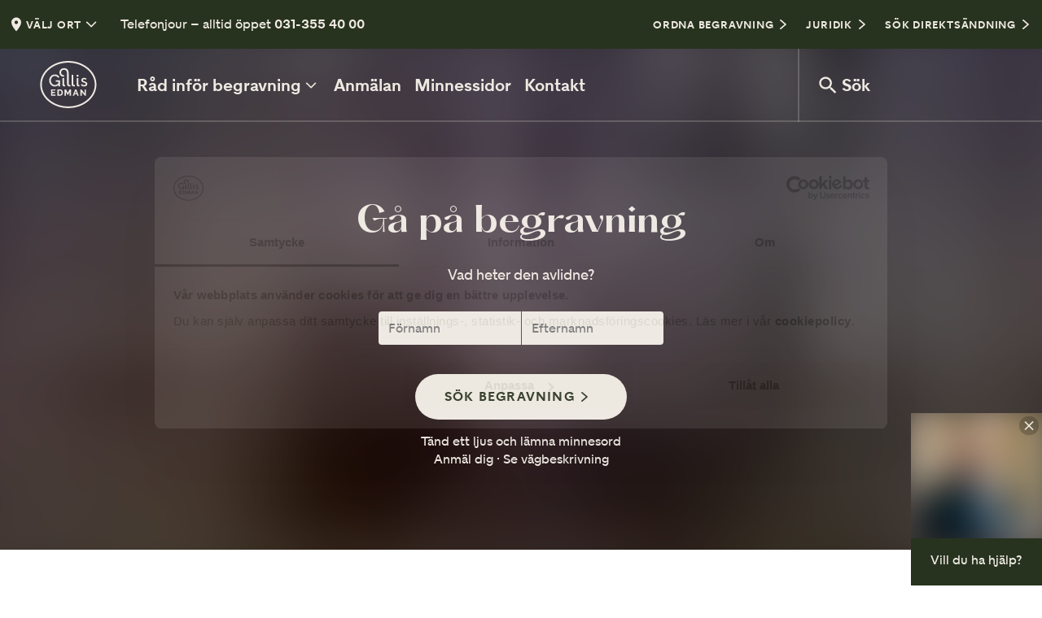

--- FILE ---
content_type: text/html; charset=utf-8
request_url: https://www.gillisedman.se/delta/
body_size: 175769
content:
<!DOCTYPE html><html lang="sv"><head cookieconsent="ignore"><meta charSet="utf-8"/><meta name="viewport" content="width=device-width"/><title>Startsida - Gäst – Gillis Edman Begravningsbyrå</title><meta name="og:title" content="Startsida"/><meta name="og:description" content="Kom ihåg inför begravningen Vissa saker är viktiga att känna till när du ska delta på en begravning. Här har vi samlat lite information om blommor, gåvor och annat som du kan bidra med för att göra avskedet minnesvärt och personligt. Så här går en begravning till Begravningsdagen är ofta fylld av sorg och stress […]"/><meta name="og:type" content="article"/><meta name="twitter:title" content="Startsida"/><meta name="twitter:description" content="Kom ihåg inför begravningen Vissa saker är viktiga att känna till när du ska delta på en begravning. Här har vi samlat lite information om blommor, gåvor och annat som du kan bidra med för att göra avskedet minnesvärt och personligt. Så här går en begravning till Begravningsdagen är ofta fylld av sorg och stress […]"/><link rel="canonical" href="https://www.gillisedman.se/delta/"/><meta property="og:locale" content="sv_SE"/><meta name="twitter:card" content="summary"/><link rel="icon" href="/favicon-gillis.svg" type="image/svg+xml"/><link rel="mask-icon" href="/mask-icongillis.svg" color="#45563A"/><meta name="google-site-verification" content="jaEENuaqWebUeTgT9zU25a0uWQF0otpHlSjNipsLoCQ"/><meta name="msvalidate.01" content="8A32D8FD74A3F55245E5A0F41CE610E8"/><meta name="next-head-count" content="15"/><script id="consent-script" data-cookieconsent="ignore">window.dataLayer = window.dataLayer || [];
                  function gtag() {
                    dataLayer.push(arguments);
                  }
                  gtag("consent", "default", {
                    ad_personalization: "denied",
                    ad_storage: "denied",
                    ad_user_data: "denied",
                    analytics_storage: "denied",
                    functionality_storage: "denied",
                    personalization_storage: "denied",
                    security_storage: "granted",
                    wait_for_update: 2000,
                  });
                  gtag("set", "ads_data_redaction", true);
                  gtag("set", "url_passthrough", true);</script><link data-next-font="" rel="preconnect" href="/" crossorigin="anonymous"/><link rel="preload" href="/delta/_next/static/css/139a793b459223b9.css" as="style"/><link rel="stylesheet" href="/delta/_next/static/css/139a793b459223b9.css" data-n-g=""/><noscript data-n-css=""></noscript><script defer="" nomodule="" src="/delta/_next/static/chunks/polyfills-78c92fac7aa8fdd8.js"></script><script src="/delta/_next/static/chunks/webpack-a621eabcaef8ab9f.js" defer="" data-cookieconsent="ignore"></script><script src="/delta/_next/static/chunks/framework-1e3afc61422b958b.js" defer="" data-cookieconsent="ignore"></script><script src="/delta/_next/static/chunks/main-667d7aaecf0bbd4c.js" defer="" data-cookieconsent="ignore"></script><script src="/delta/_next/static/chunks/pages/_app-57884c86e2618d53.js" defer="" data-cookieconsent="ignore"></script><script src="/delta/_next/static/chunks/pages/%5B%5B...path%5D%5D-ef9123c42d87d43e.js" defer="" data-cookieconsent="ignore"></script><script src="/delta/_next/static/PmCS9_VSat83bBGwURDb0/_buildManifest.js" defer="" data-cookieconsent="ignore"></script><script src="/delta/_next/static/PmCS9_VSat83bBGwURDb0/_ssgManifest.js" defer="" data-cookieconsent="ignore"></script><style data-styled="" data-styled-version="5.3.11">html,body,div,span,applet,object,iframe,h1,h2,h3,h4,h5,h6,p,blockquote,pre,a,abbr,acronym,address,big,cite,code,del,dfn,em,img,ins,kbd,q,s,samp,small,strike,strong,sub,sup,tt,var,b,u,i,center,dl,dt,dd,ol,ul,li,fieldset,form,label,legend,table,caption,tbody,tfoot,thead,tr,th,td,article,aside,canvas,details,figcaption,figure,footer,header,hgroup,menu,nav,section,summary,time,mark,audio,video{margin:0;padding:0;border:0;outline:0;font-size:100%;font:inherit;-webkit-font-smoothing:antialiased;-moz-osx-font-smoothing:grayscale;font-smoothing:antialiased;font-feature-settings:"kern","liga","pnum";vertical-align:baseline;}/*!sc*/
article,aside,details,figcaption,figure,footer,header,hgroup,menu,nav,section{display:block;}/*!sc*/
*{box-sizing:border-box;}/*!sc*/
html{font-size:62.5%;}/*!sc*/
body{line-height:1;}/*!sc*/
blockquote,q{quotes:none;}/*!sc*/
blockquote:before,blockquote:after,q:before,q:after{content:'';content:none;}/*!sc*/
ins{-webkit-text-decoration:none;text-decoration:none;}/*!sc*/
del{-webkit-text-decoration:line-through;text-decoration:line-through;}/*!sc*/
table{border-collapse:collapse;border-spacing:0;}/*!sc*/
html{font-family:sans-serif;-ms-text-size-adjust:100%;-webkit-text-size-adjust:100%;}/*!sc*/
audio,canvas,progress,video{display:inline-block;vertical-align:baseline;}/*!sc*/
audio:not([controls]){display:none;height:0;}/*!sc*/
[hidden],template{display:none;}/*!sc*/
a{background:transparent;}/*!sc*/
a:active,a:hover{outline:0;}/*!sc*/
abbr[title]{border-bottom:1px dotted;}/*!sc*/
b,strong{font-weight:bold;}/*!sc*/
dfn{font-style:italic;}/*!sc*/
small{font-size:80%;}/*!sc*/
sub,sup{font-size:75%;line-height:0;position:relative;vertical-align:baseline;}/*!sc*/
sup{top:-0.5em;}/*!sc*/
sub{bottom:-0.25em;}/*!sc*/
img{border:0;max-width:100%;}/*!sc*/
svg:not(:root){overflow:hidden;}/*!sc*/
hr{-moz-box-sizing:content-box;box-sizing:content-box;height:0;}/*!sc*/
pre{overflow:auto;}/*!sc*/
code,kbd,pre,samp{font-family:monospace,monospace;}/*!sc*/
button,input,optgroup,select,textarea{color:inherit;font:inherit;}/*!sc*/
button{overflow:visible;}/*!sc*/
button,select{text-transform:none;}/*!sc*/
button,html input[type="button"],input[type="reset"],input[type="submit"]{cursor:pointer;}/*!sc*/
button[disabled],html input[disabled]{cursor:default;}/*!sc*/
button::-moz-focus-inner,input::-moz-focus-inner{border:0;padding:0;}/*!sc*/
input{line-height:normal;}/*!sc*/
input[type="checkbox"],input[type="radio"]{box-sizing:border-box;padding:0;}/*!sc*/
input[type="number"]::-webkit-inner-spin-button,input[type="number"]::-webkit-outer-spin-button{display:none;}/*!sc*/
input[type="search"]{-webkit-appearance:textfield;box-sizing:border-box;}/*!sc*/
input[type="search"]::-webkit-search-cancel-button,input[type="search"]::-webkit-search-decoration{-webkit-appearance:none;}/*!sc*/
textarea{overflow:auto;}/*!sc*/
optgroup{font-weight:bold;}/*!sc*/
data-styled.g1[id="sc-global-fHOpRt1"]{content:"sc-global-fHOpRt1,"}/*!sc*/
.iheWVC{color:#27331E;font-size:1.6rem;-webkit-column-count:auto;column-count:auto;font-weight:normal;font-style:normal;margin-bottom:0.4rem;line-height:1.4;max-width:80rem;}/*!sc*/
.iheWVC a:not([class]){-webkit-text-decoration:underline;text-decoration:underline;color:#45563A;}/*!sc*/
.iheWVC a:not([class]):hover{color:#C8A58E;}/*!sc*/
@media screen and (max-width:768px){.iheWVC{-webkit-column-count:auto;column-count:auto;}}/*!sc*/
.iOZemG{color:#27331E;font-size:1.8rem;-webkit-column-count:auto;column-count:auto;font-weight:bold;font-style:normal;margin-bottom:0.4rem;line-height:1.4;max-width:80rem;}/*!sc*/
.iOZemG a:not([class]){-webkit-text-decoration:underline;text-decoration:underline;color:#45563A;}/*!sc*/
.iOZemG a:not([class]):hover{color:#C8A58E;}/*!sc*/
@media screen and (max-width:768px){.iOZemG{-webkit-column-count:auto;column-count:auto;}}/*!sc*/
.lfXLs{color:#27331E;font-size:1.8rem;-webkit-column-count:auto;column-count:auto;font-weight:normal;font-style:normal;margin-bottom:0.4rem;line-height:1.4;max-width:80rem;}/*!sc*/
.lfXLs a:not([class]){-webkit-text-decoration:underline;text-decoration:underline;color:#45563A;}/*!sc*/
.lfXLs a:not([class]):hover{color:#C8A58E;}/*!sc*/
@media screen and (max-width:768px){.lfXLs{-webkit-column-count:auto;column-count:auto;}}/*!sc*/
.cTJAva{color:light;font-size:1.6rem;-webkit-column-count:auto;column-count:auto;font-weight:normal;font-style:normal;margin-bottom:0.4rem;line-height:1.4;max-width:80rem;}/*!sc*/
.cTJAva a:not([class]){-webkit-text-decoration:underline;text-decoration:underline;color:#45563A;}/*!sc*/
.cTJAva a:not([class]):hover{color:#C8A58E;}/*!sc*/
@media screen and (max-width:768px){.cTJAva{-webkit-column-count:auto;column-count:auto;}}/*!sc*/
.fJMSKM{color:#DFD9C3;font-size:1.6rem;-webkit-column-count:auto;column-count:auto;font-weight:normal;font-style:normal;margin-bottom:0.4rem;line-height:1.4;max-width:80rem;}/*!sc*/
.fJMSKM a:not([class]){-webkit-text-decoration:underline;text-decoration:underline;color:#45563A;}/*!sc*/
.fJMSKM a:not([class]):hover{color:#C8A58E;}/*!sc*/
@media screen and (max-width:768px){.fJMSKM{-webkit-column-count:auto;column-count:auto;}}/*!sc*/
.jhtolC{color:#DFD9C3;font-size:1.8rem;-webkit-column-count:auto;column-count:auto;font-weight:normal;font-style:normal;margin-bottom:0.4rem;line-height:1.4;max-width:80rem;}/*!sc*/
.jhtolC a:not([class]){-webkit-text-decoration:underline;text-decoration:underline;color:#45563A;}/*!sc*/
.jhtolC a:not([class]):hover{color:#C8A58E;}/*!sc*/
@media screen and (max-width:768px){.jhtolC{-webkit-column-count:auto;column-count:auto;}}/*!sc*/
data-styled.g2[id="sc-c45e863f-0"]{content:"iheWVC,iOZemG,lfXLs,cTJAva,fJMSKM,jhtolC,"}/*!sc*/
.iTsyrN{display:-webkit-box;display:-webkit-flex;display:-ms-flexbox;display:flex;-webkit-align-items:center;-webkit-box-align:center;-ms-flex-align:center;align-items:center;width:24px;}/*!sc*/
@media screen and (max-width:768px){.iTsyrN{width:20px;}}/*!sc*/
.iTsyrN > svg{width:100%;}/*!sc*/
.gUsghp{display:-webkit-box;display:-webkit-flex;display:-ms-flexbox;display:flex;-webkit-align-items:center;-webkit-box-align:center;-ms-flex-align:center;align-items:center;width:30px;}/*!sc*/
@media screen and (max-width:768px){.gUsghp{width:25px;}}/*!sc*/
.gUsghp > svg{width:100%;}/*!sc*/
data-styled.g3[id="sc-b93761aa-0"]{content:"iTsyrN,gUsghp,"}/*!sc*/
.cJJpG{display:-webkit-box;display:-webkit-flex;display:-ms-flexbox;display:flex;width:100%;height:auto;-webkit-align-items:center;-webkit-box-align:center;-ms-flex-align:center;align-items:center;-webkit-box-pack:justify;-webkit-justify-content:space-between;-ms-flex-pack:justify;justify-content:space-between;-webkit-align-items:center;-webkit-box-align:center;-ms-flex-align:center;align-items:center;-webkit-flex-wrap:nowrap;-ms-flex-wrap:nowrap;flex-wrap:nowrap;}/*!sc*/
data-styled.g4[id="sc-60a6733d-0"]{content:"cJJpG,"}/*!sc*/
.brKBPQ{background:transparent;z-index:1001;display:-webkit-box;display:-webkit-flex;display:-ms-flexbox;display:flex;-webkit-align-items:center;-webkit-box-align:center;-ms-flex-align:center;align-items:center;-webkit-flex-direction:column;-ms-flex-direction:column;flex-direction:column;position:-webkit-sticky;position:sticky;top:0;}/*!sc*/
@media screen and (max-width:768px){.brKBPQ{position:fixed;top:0;left:0;width:100%;}}/*!sc*/
.brKBPQ .sc-73054484-0{margin:0;}/*!sc*/
data-styled.g6[id="sc-fd568799-0"]{content:"brKBPQ,"}/*!sc*/
.wEkLw{background:#27331E;width:100%;height:60px;}/*!sc*/
@media screen and (max-width:768px){.wEkLw{background:#1D2617;height:32px;overflow-x:auto;overflow-y:hidden;}.wEkLw .sc-b93761aa-0{width:14px;}}/*!sc*/
.wEkLw .sc-c45e863f-0{color:#EEE9E2;margin-bottom:0;}/*!sc*/
.wEkLw .sc-c45e863f-0 a{color:#EEE9E2;}/*!sc*/
.wEkLw .sc-c45e863f-0 a:hover{color:#CAA491;}/*!sc*/
data-styled.g7[id="sc-fd568799-1"]{content:"wEkLw,"}/*!sc*/
.exiIuM{position:relative;display:-webkit-box;display:-webkit-flex;display:-ms-flexbox;display:flex;-webkit-align-items:center;-webkit-box-align:center;-ms-flex-align:center;align-items:center;height:60px;}/*!sc*/
@media screen and (max-width:768px){.exiIuM{height:32px;}}/*!sc*/
@media screen and (max-width:768px){.exiIuM:first-child{display:none;}}/*!sc*/
.exiIuM a{color:#EEE9E2;-webkit-text-decoration:none !important;text-decoration:none !important;}/*!sc*/
.exiIuM a path{fill:#EEE9E2;}/*!sc*/
data-styled.g8[id="sc-fd568799-2"]{content:"exiIuM,"}/*!sc*/
.hTrMU{font-weight:bold;display:-webkit-box;display:-webkit-flex;display:-ms-flexbox;display:flex;-webkit-align-items:center;-webkit-box-align:center;-ms-flex-align:center;align-items:center;border:none;outline:none;background:transparent;border-radius:0;cursor:pointer;font-size:1.3rem;-webkit-letter-spacing:0.06em;-moz-letter-spacing:0.06em;-ms-letter-spacing:0.06em;letter-spacing:0.06em;color:#EEE9E2;background:#27331E;padding:0 0.8rem;height:60px;white-space:nowrap;}/*!sc*/
.hTrMU:last-child{margin-right:0;}/*!sc*/
.hTrMU:hover,.hTrMU:focus{background:#1D2617;}/*!sc*/
@media screen and (max-width:768px){.hTrMU{height:32px;font-size:1.1rem;font-weight:400;background:#1D2617;}.hTrMU:hover,.hTrMU:focus{background:#27331E;}}/*!sc*/
data-styled.g10[id="sc-fd568799-4"]{content:"hTrMU,"}/*!sc*/
.kgHxzd{background-color:#27331E;-webkit-transition:background-color 0.15s linear;transition:background-color 0.15s linear;border-bottom:2px solid rgba(238,233,226,0.2);width:100%;height:90px;}/*!sc*/
.kgHxzd > .sc-60a6733d-0{border-top-width:2px;border-bottom-width:2px;border-style:solid;border-top-color:rgba(238,233,226,0.2);border-bottom-color:transparent;}/*!sc*/
@media screen and (max-width:768px){.kgHxzd{display:none;}}/*!sc*/
data-styled.g11[id="sc-fd568799-5"]{content:"kgHxzd,"}/*!sc*/
.dzpDPo{position:relative;display:-webkit-box;display:-webkit-flex;display:-ms-flexbox;display:flex;-webkit-align-items:center;-webkit-box-align:center;-ms-flex-align:center;align-items:center;height:90px;margin:-2px 0;}/*!sc*/
.dzpDPo:last-child{border-left:2px solid rgba(238,233,226,0.2);min-width:30rem;}/*!sc*/
data-styled.g12[id="sc-fd568799-6"]{content:"dzpDPo,"}/*!sc*/
.iaAauG{width:12rem;min-width:12rem;margin-left:2.4rem;margin-right:1.6rem;}/*!sc*/
.iaAauG svg{max-height:5.8rem;-webkit-transition:fill 0.15s linear;transition:fill 0.15s linear;}/*!sc*/
@media screen and (max-width:768px){.iaAauG{width:10rem;min-width:0;margin-left:1.6rem;margin-right:0;}.iaAauG svg{max-height:5.2rem;}}/*!sc*/
data-styled.g13[id="sc-fd568799-7"]{content:"iaAauG,"}/*!sc*/
.hxiwuj{font-weight:bold;display:-webkit-box;display:-webkit-flex;display:-ms-flexbox;display:flex;-webkit-align-items:center;-webkit-box-align:center;-ms-flex-align:center;align-items:center;border:none;outline:none;background:transparent;border-radius:0;cursor:pointer;font-size:2.1rem;padding:2.4rem 0.8rem;color:#EEE9E2;height:90px;padding:0 2rem;min-width:0;}/*!sc*/
.hxiwuj:last-child{margin-right:0;}/*!sc*/
.hxiwuj path{fill:#EEE9E2;}/*!sc*/
.hxiwuj:hover,.hxiwuj:focus,.hxiwuj:active{outline:none;color:#CAA491;}/*!sc*/
.hxiwuj:hover path,.hxiwuj:focus path,.hxiwuj:active path{fill:#CAA491;}/*!sc*/
.hxiwuj .sc-b93761aa-0{margin-right:0.2rem;}/*!sc*/
data-styled.g14[id="sc-fd568799-8"]{content:"hxiwuj,"}/*!sc*/
.kdqUX{font-weight:bold;display:-webkit-box;display:-webkit-flex;display:-ms-flexbox;display:flex;-webkit-align-items:center;-webkit-box-align:center;-ms-flex-align:center;align-items:center;border:none;outline:none;background:transparent;border-radius:0;cursor:pointer;font-size:2.1rem;padding:2.4rem 0.8rem;color:#EEE9E2;}/*!sc*/
.kdqUX:last-child{margin-right:0;}/*!sc*/
.kdqUX path{fill:#EEE9E2;}/*!sc*/
.kdqUX:hover,.kdqUX:focus,.kdqUX:active{outline:none;color:#CAA491;}/*!sc*/
.kdqUX:hover path,.kdqUX:focus path,.kdqUX:active path{fill:#CAA491;}/*!sc*/
data-styled.g17[id="sc-fd568799-11"]{content:"kdqUX,"}/*!sc*/
.ivbSws{font-weight:bold;display:-webkit-box;display:-webkit-flex;display:-ms-flexbox;display:flex;-webkit-align-items:center;-webkit-box-align:center;-ms-flex-align:center;align-items:center;border:none;outline:none;background:transparent;border-radius:0;cursor:pointer;font-size:2.1rem;padding:2.4rem 0.8rem;color:#EEE9E2;}/*!sc*/
.ivbSws:last-child{margin-right:0;}/*!sc*/
.ivbSws path{fill:#EEE9E2;}/*!sc*/
.ivbSws:hover,.ivbSws:focus,.ivbSws:active{outline:none;color:#CAA491;}/*!sc*/
.ivbSws:hover path,.ivbSws:focus path,.ivbSws:active path{fill:#CAA491;}/*!sc*/
data-styled.g18[id="sc-fd568799-12"]{content:"ivbSws,"}/*!sc*/
.keWzVL{display:none;background-color:#27331E;-webkit-transition:background-color 0.15s linear;transition:background-color 0.15s linear;width:100%;height:80px;}/*!sc*/
.keWzVL > .sc-60a6733d-0{border-bottom-width:2px;border-style:solid;border-bottom-color:rgba(238,233,226,0.2);}/*!sc*/
@media screen and (max-width:768px){.keWzVL{display:block;}}/*!sc*/
data-styled.g19[id="sc-fd568799-13"]{content:"keWzVL,"}/*!sc*/
.dHZjod{font-weight:bold;display:-webkit-box;display:-webkit-flex;display:-ms-flexbox;display:flex;-webkit-align-items:center;-webkit-box-align:center;-ms-flex-align:center;align-items:center;border:none;outline:none;background:transparent;border-radius:0;cursor:pointer;padding:2.4rem 0.8rem;color:#EEE9E2;font-size:1.3rem;-webkit-letter-spacing:0.06em;-moz-letter-spacing:0.06em;-ms-letter-spacing:0.06em;letter-spacing:0.06em;height:80px;padding:0 2rem;border-left-width:2px;border-left-style:solid;border-left-color:rgba(238,233,226,0.2);}/*!sc*/
.dHZjod:last-child{margin-right:0;}/*!sc*/
.dHZjod .sc-b93761aa-0{margin-left:0.4rem;}/*!sc*/
data-styled.g20[id="sc-fd568799-14"]{content:"dHZjod,"}/*!sc*/
.hbJXHF{padding:0 3.6rem;-webkit-box-pack:start;-webkit-justify-content:flex-start;-ms-flex-pack:start;justify-content:flex-start;}/*!sc*/
.hbJXHF svg{width:6rem;margin-right:2rem;margin-bottom:2.4rem;}/*!sc*/
.hbJXHF > .sc-c45e863f-0{display:none;font-size:4.2rem;font-family:hatton;font-weight:bold;font-feature-settings:'kern','pnum','ss01';}/*!sc*/
data-styled.g21[id="sc-9389d4f9-0"]{content:"hbJXHF,"}/*!sc*/
@media screen and (min-width:1440px){html{font-size:70%;}}/*!sc*/
@media screen and (min-width:1680px){html{font-size:76%;}}/*!sc*/
@media screen and (max-width:1024px){html{font-size:55%;}}/*!sc*/
@media screen and (max-width:768px){html{font-size:55%;}}/*!sc*/
html,body{font-family:magsans;}/*!sc*/
body{color:#27331E;font-size:1.8rem;}/*!sc*/
body #__next{display:-webkit-box;display:-webkit-flex;display:-ms-flexbox;display:flex;-webkit-flex-direction:column;-ms-flex-direction:column;flex-direction:column;min-height:100vh;}/*!sc*/
@media screen and (max-width:768px){body{padding-top:110px;}body #__next{min-height:calc( 100vh - 110px);}}/*!sc*/
body.hide-header{padding-top:0px !important;}/*!sc*/
input{font-size:1.8rem;}/*!sc*/
a{-webkit-text-decoration:none;text-decoration:none;}/*!sc*/
p{color:#27331E;}/*!sc*/
h1,h2,h3,h4,h5,h6,strong{font-weight:bold;}/*!sc*/
h1,h2,h3,h4,h5,h6{font-family:hatton;}/*!sc*/
h1{font-size:4.2rem;}/*!sc*/
h2{font-size:3.2rem;}/*!sc*/
h3{font-size:2.4rem;}/*!sc*/
h4{font-size:1.8rem;}/*!sc*/
h5{font-size:1.6rem;}/*!sc*/
h6{font-size:1.3rem;}/*!sc*/
code,kbd,pre,samp{font-family:monospace;background:#e6e6e6;padding:.1em .2em;margin:0.1em;padding:.25ex .75ch;}/*!sc*/
.sc-9389d4f9-0{display:none;}/*!sc*/
.basicLightbox{background:rgba(0,0,0,0.4);-webkit-transition:opacity .3s ease;transition:opacity .3s ease;z-index:10000;}/*!sc*/
.basicLightbox .basicLightbox__placeholder{-webkit-transform:none !important;-ms-transform:none !important;transform:none !important;}/*!sc*/
.lightbox-video .basicLightbox__placeholder{width:100%;max-width:95vw;}/*!sc*/
.lightbox-video .iframe-wrapper{position:relative;padding-bottom:56.25%;height:0;}/*!sc*/
.lightbox-video .iframe-wrapper > iframe{position:absolute;top:0;left:0;width:100%;height:100%;}/*!sc*/
.lightbox-gallery .basicLightbox__placeholder{width:100%;max-width:95vw;max-height:100vh;padding:4.2rem 0;}/*!sc*/
.lightbox-gallery .close-wrapper{cursor:pointer;position:absolute;top:0;right:0;z-index:10001;}/*!sc*/
data-styled.g22[id="sc-global-klQHAO1"]{content:"sc-global-klQHAO1,"}/*!sc*/
.iZgrNy{position:relative;display:-webkit-inline-box;display:-webkit-inline-flex;display:-ms-inline-flexbox;display:inline-flex;-webkit-align-items:center;-webkit-box-align:center;-ms-flex-align:center;align-items:center;-webkit-box-pack:center;-webkit-justify-content:center;-ms-flex-pack:center;justify-content:center;font-family:magsans;font-weight:700;text-transform:uppercase;-webkit-letter-spacing:0.075em;-moz-letter-spacing:0.075em;-ms-letter-spacing:0.075em;letter-spacing:0.075em;font-size:1.3rem;padding:0.8rem 2rem;border-radius:10rem;opacity:1;-webkit-transition:0.3s cubic-bezier(0.390,0.575,0.565,1.000);transition:0.3s cubic-bezier(0.390,0.575,0.565,1.000);color:#EEE9E2;background-color:#27331E;border:none;line-height:1.4;}/*!sc*/
.iZgrNy .sc-b93761aa-0{margin-right:0.4rem;}/*!sc*/
.iZgrNy > .sc-b93761aa-0 > svg > path{fill:#EEE9E2;-webkit-transition:0.3s cubic-bezier(0.390,0.575,0.565,1.000);transition:0.3s cubic-bezier(0.390,0.575,0.565,1.000);}/*!sc*/
.iZgrNy:focus{outline:none;}/*!sc*/
.iZgrNy:hover{color:#EEE9E2;background-color:#45563A;}/*!sc*/
.iZgrNy:hover > .sc-b93761aa-0 > svg > path{fill:#EEE9E2;}/*!sc*/
.gTLFtL{position:relative;display:-webkit-inline-box;display:-webkit-inline-flex;display:-ms-inline-flexbox;display:inline-flex;-webkit-align-items:center;-webkit-box-align:center;-ms-flex-align:center;align-items:center;-webkit-box-pack:center;-webkit-justify-content:center;-ms-flex-pack:center;justify-content:center;font-family:magsans;font-weight:700;text-transform:uppercase;-webkit-letter-spacing:0.075em;-moz-letter-spacing:0.075em;-ms-letter-spacing:0.075em;letter-spacing:0.075em;font-size:1.3rem;padding:0;border-radius:10rem;opacity:1;-webkit-transition:0.3s cubic-bezier(0.390,0.575,0.565,1.000);transition:0.3s cubic-bezier(0.390,0.575,0.565,1.000);color:#27331E;background-color:transparent;border:none;line-height:1.4;}/*!sc*/
.gTLFtL .sc-b93761aa-0{margin-right:0.4rem;}/*!sc*/
.gTLFtL > .sc-b93761aa-0 > svg > path{fill:#27331E;-webkit-transition:0.3s cubic-bezier(0.390,0.575,0.565,1.000);transition:0.3s cubic-bezier(0.390,0.575,0.565,1.000);}/*!sc*/
.gTLFtL:focus{outline:none;}/*!sc*/
.gTLFtL:hover{color:#45563A;background-color:transparent;}/*!sc*/
.gTLFtL:hover > .sc-b93761aa-0 > svg > path{fill:#45563A;}/*!sc*/
.epJxzw{position:relative;display:-webkit-inline-box;display:-webkit-inline-flex;display:-ms-inline-flexbox;display:inline-flex;-webkit-align-items:center;-webkit-box-align:center;-ms-flex-align:center;align-items:center;-webkit-box-pack:center;-webkit-justify-content:center;-ms-flex-pack:center;justify-content:center;font-family:magsans;font-weight:700;text-transform:uppercase;-webkit-letter-spacing:0.075em;-moz-letter-spacing:0.075em;-ms-letter-spacing:0.075em;letter-spacing:0.075em;font-size:1.6rem;padding:1.6rem 3.6rem;border-radius:10rem;opacity:1;-webkit-transition:0.3s cubic-bezier(0.390,0.575,0.565,1.000);transition:0.3s cubic-bezier(0.390,0.575,0.565,1.000);color:#27331E;background-color:#EEE9E2;border:none;line-height:1.4;}/*!sc*/
.epJxzw .sc-b93761aa-0{margin-right:0.4rem;}/*!sc*/
.epJxzw > .sc-b93761aa-0 > svg > path{fill:#27331E;-webkit-transition:0.3s cubic-bezier(0.390,0.575,0.565,1.000);transition:0.3s cubic-bezier(0.390,0.575,0.565,1.000);}/*!sc*/
.epJxzw:focus{outline:none;}/*!sc*/
.epJxzw:hover{color:#EEE9E2;background-color:#1D2617;}/*!sc*/
.epJxzw:hover > .sc-b93761aa-0 > svg > path{fill:#EEE9E2;}/*!sc*/
data-styled.g23[id="sc-2164ef0e-0"]{content:"iZgrNy,gTLFtL,epJxzw,"}/*!sc*/
.ejNfRP{position:relative;display:-webkit-inline-box;display:-webkit-inline-flex;display:-ms-inline-flexbox;display:inline-flex;-webkit-align-items:center;-webkit-box-align:center;-ms-flex-align:center;align-items:center;-webkit-box-pack:center;-webkit-justify-content:center;-ms-flex-pack:center;justify-content:center;font-family:magsans;font-weight:700;text-transform:uppercase;-webkit-letter-spacing:0.075em;-moz-letter-spacing:0.075em;-ms-letter-spacing:0.075em;letter-spacing:0.075em;font-size:1.3rem;padding:0.8rem 2rem;border-radius:10rem;opacity:1;-webkit-transition:0.3s cubic-bezier(0.390,0.575,0.565,1.000);transition:0.3s cubic-bezier(0.390,0.575,0.565,1.000);color:#EEE9E2;background-color:#27331E;border:none;line-height:1.4;}/*!sc*/
.ejNfRP .sc-b93761aa-0{margin-right:0.4rem;}/*!sc*/
.ejNfRP > .sc-b93761aa-0 > svg > path{fill:#EEE9E2;-webkit-transition:0.3s cubic-bezier(0.390,0.575,0.565,1.000);transition:0.3s cubic-bezier(0.390,0.575,0.565,1.000);}/*!sc*/
.ejNfRP:focus{outline:none;}/*!sc*/
.ejNfRP:hover{color:#EEE9E2;background-color:#45563A;}/*!sc*/
.ejNfRP:hover > .sc-b93761aa-0 > svg > path{fill:#EEE9E2;}/*!sc*/
data-styled.g24[id="sc-2164ef0e-1"]{content:"ejNfRP,"}/*!sc*/
.bLnVvV{color:#27331E;font-weight:bold;font-size:4.2rem;}/*!sc*/
.bLnVvV span{font-feature-settings:'kern','pnum','ss01';}/*!sc*/
data-styled.g27[id="sc-b97b6083-1"]{content:"bLnVvV,"}/*!sc*/
.eXLBQV{color:#27331E;font-weight:bold;font-size:3.2rem;}/*!sc*/
.eXLBQV span{font-feature-settings:'kern','pnum','ss01';}/*!sc*/
.iyRjvB{color:#27331E;font-weight:bold;font-size:1.8rem;}/*!sc*/
.iyRjvB span{font-feature-settings:'kern','pnum','ss01';}/*!sc*/
data-styled.g28[id="sc-b97b6083-2"]{content:"eXLBQV,iyRjvB,"}/*!sc*/
.cKSDyW{color:#27331E;font-weight:bold;font-size:1.6rem;}/*!sc*/
.cKSDyW span{font-feature-settings:'kern','pnum','ss01';}/*!sc*/
data-styled.g29[id="sc-b97b6083-3"]{content:"cKSDyW,"}/*!sc*/
.isRpVO{text-transform:uppercase;font-size:1.3rem;margin:0 0 0.8rem;font-weight:bold;-webkit-letter-spacing:0.075em;-moz-letter-spacing:0.075em;-ms-letter-spacing:0.075em;letter-spacing:0.075em;text-transform:uppercase;color:#27331E;}/*!sc*/
.fbNTVE{text-transform:uppercase;font-size:1.3rem;margin:0 0 0.8rem;font-weight:bold;-webkit-letter-spacing:0.075em;-moz-letter-spacing:0.075em;-ms-letter-spacing:0.075em;letter-spacing:0.075em;text-transform:uppercase;color:#DFD9C3;}/*!sc*/
data-styled.g33[id="sc-4de2b8e6-0"]{content:"isRpVO,fbNTVE,"}/*!sc*/
.jMquSf{font-family:magsans;color:#27331E;}/*!sc*/
.jMquSf > ul{margin:2.4rem 0 6.4rem;font-size:1.8rem;}/*!sc*/
.jMquSf > ul ul{margin:0.4rem 0 0.4rem 1.6rem;margin-left:1.6rem;font-size:1.6rem;}/*!sc*/
data-styled.g37[id="sc-2997b0c7-0"]{content:"jMquSf,"}/*!sc*/
.jdYhlr{margin:0;padding:0;list-style:none;}/*!sc*/
data-styled.g38[id="sc-2997b0c7-1"]{content:"jdYhlr,"}/*!sc*/
.iEisnN a{color:#27331E;}/*!sc*/
data-styled.g39[id="sc-2997b0c7-2"]{content:"iEisnN,"}/*!sc*/
.eeEbZN{cursor:pointer;}/*!sc*/
data-styled.g40[id="sc-2997b0c7-3"]{content:"eeEbZN,"}/*!sc*/
.lhRAWf{display:-webkit-box;display:-webkit-flex;display:-ms-flexbox;display:flex;-webkit-align-items:center;-webkit-box-align:center;-ms-flex-align:center;align-items:center;-webkit-box-pack:justify;-webkit-justify-content:space-between;-ms-flex-pack:justify;justify-content:space-between;padding:1.6rem 0;border-bottom:2px solid #27331E;}/*!sc*/
.lhRAWf .sc-4de2b8e6-0{font-weight:normal;text-transform:uppercase;color:#45563A;}/*!sc*/
.lhRAWf > a,.lhRAWf > span{font-weight:normal;color:inherit;line-height:1.3;font-size:inherit;}/*!sc*/
ul ul .sc-2997b0c7-4{border-bottom:1px solid rgba(39,51,30,0.2);}/*!sc*/
.lhRAWf > a{border-bottom:none;}/*!sc*/
.lhRAWf > a:hover{color:#45563A;}/*!sc*/
data-styled.g41[id="sc-2997b0c7-4"]{content:"lhRAWf,"}/*!sc*/
.jhGNLD{max-width:1440px;margin:0 auto;width:100%;padding:0 3.6rem;}/*!sc*/
@media screen and (max-width:1024px){.jhGNLD{padding:0 2.4rem;}}/*!sc*/
data-styled.g43[id="sc-3a6f082c-0"]{content:"jhGNLD,"}/*!sc*/
.iMVyWR{display:grid;grid-template-columns:repeat(10,minmax(0,1fr));grid-column-gap:3.6rem;grid-row-gap:3.6rem;text-align:left;-webkit-align-items:start;-webkit-box-align:start;-ms-flex-align:start;align-items:start;justify-items:start;text-align:left;}/*!sc*/
.no-cssgrid .sc-4c7b6e19-0{display:-webkit-box;display:-webkit-flex;display:-ms-flexbox;display:flex;}/*!sc*/
.iMVyWR .row-reverse{-webkit-flex-direction:row-reverse;-ms-flex-direction:row-reverse;flex-direction:row-reverse;}/*!sc*/
.iMVyWR > *{width:100%;}/*!sc*/
.no-cssgrid .sc-4c7b6e19-0 > *{width:calc(10% - 3.6rem);margin-right:3.6rem;margin-bottom:3.6rem;}/*!sc*/
@media screen and (max-width:768px){.iMVyWR{grid-template-columns:1fr;grid-row-gap:2.4rem;}}/*!sc*/
.hfeCwt{display:grid;grid-template-columns:repeat(1,minmax(0,1fr));grid-column-gap:3.6rem;grid-row-gap:2.4rem;text-align:left;-webkit-align-items:start;-webkit-box-align:start;-ms-flex-align:start;align-items:start;justify-items:start;text-align:left;}/*!sc*/
.no-cssgrid .sc-4c7b6e19-0{display:-webkit-box;display:-webkit-flex;display:-ms-flexbox;display:flex;}/*!sc*/
.hfeCwt .row-reverse{-webkit-flex-direction:row-reverse;-ms-flex-direction:row-reverse;flex-direction:row-reverse;}/*!sc*/
.hfeCwt > *{width:100%;}/*!sc*/
.no-cssgrid .sc-4c7b6e19-0 > *{width:calc(100% - 3.6rem);margin-right:3.6rem;margin-bottom:2.4rem;}/*!sc*/
@media screen and (max-width:768px){.hfeCwt{grid-template-columns:1fr;grid-row-gap:2.4rem;}}/*!sc*/
.kgjazO{display:grid;grid-template-columns:repeat(2,minmax(0,1fr));grid-column-gap:3.6rem;grid-row-gap:2rem;text-align:left;-webkit-align-items:start;-webkit-box-align:start;-ms-flex-align:start;align-items:start;justify-items:start;text-align:left;}/*!sc*/
.no-cssgrid .sc-4c7b6e19-0{display:-webkit-box;display:-webkit-flex;display:-ms-flexbox;display:flex;}/*!sc*/
.kgjazO .row-reverse{-webkit-flex-direction:row-reverse;-ms-flex-direction:row-reverse;flex-direction:row-reverse;}/*!sc*/
.kgjazO > *{width:100%;}/*!sc*/
.no-cssgrid .sc-4c7b6e19-0 > *{width:calc(50% - 3.6rem);margin-right:3.6rem;margin-bottom:2rem;}/*!sc*/
@media screen and (max-width:768px){.kgjazO{grid-template-columns:1fr;grid-row-gap:2.4rem;}}/*!sc*/
.hifahq{display:grid;grid-template-columns:repeat(2,minmax(0,1fr));grid-column-gap:3.6rem;grid-row-gap:3.6rem;text-align:left;-webkit-align-items:start;-webkit-box-align:start;-ms-flex-align:start;align-items:start;justify-items:start;text-align:left;}/*!sc*/
.no-cssgrid .sc-4c7b6e19-0{display:-webkit-box;display:-webkit-flex;display:-ms-flexbox;display:flex;}/*!sc*/
.hifahq .row-reverse{-webkit-flex-direction:row-reverse;-ms-flex-direction:row-reverse;flex-direction:row-reverse;}/*!sc*/
.hifahq > *{width:100%;}/*!sc*/
.no-cssgrid .sc-4c7b6e19-0 > *{width:calc(50% - 3.6rem);margin-right:3.6rem;margin-bottom:3.6rem;}/*!sc*/
@media screen and (max-width:768px){.hifahq{grid-template-columns:1fr;grid-row-gap:2.4rem;}}/*!sc*/
data-styled.g44[id="sc-4c7b6e19-0"]{content:"iMVyWR,hfeCwt,kgjazO,hifahq,"}/*!sc*/
.fkvwmE{grid-column:span 4;}/*!sc*/
.gmYMXx{grid-column:span 1;}/*!sc*/
.fTWQTm{grid-column:5 / -1;}/*!sc*/
data-styled.g45[id="sc-2d912902-0"]{content:"fkvwmE,gmYMXx,fTWQTm,"}/*!sc*/
.kaZrfq{width:100%;position:relative;display:-webkit-box;display:-webkit-flex;display:-ms-flexbox;display:flex;-webkit-box-pack:center;-webkit-justify-content:center;-ms-flex-pack:center;justify-content:center;-webkit-align-items:center;-webkit-box-align:center;-ms-flex-align:center;align-items:center;background-color:#27331E;margin-top:-90px;padding-top:calc( 10rem + 90px );padding-bottom:10rem;}/*!sc*/
@media screen and (max-width:768px){.kaZrfq{height:calc(100vh - 80px);margin-top:-80px;padding-top:calc( 10rem + 80px );padding-bottom:10rem;}}/*!sc*/
.kaZrfq:after{position:absolute;display:block;top:0;left:0;content:'';background:rgba(0,0,0,0.4);height:100%;width:100%;z-index:1;}/*!sc*/
.kaZrfq .sc-a9d5c3c-0{position:absolute;top:50%;left:50%;min-width:100%;min-height:100%;width:auto;height:auto;max-height:inherit;-webkit-transform:translate(-50%,-50%);-ms-transform:translate(-50%,-50%);transform:translate(-50%,-50%);}/*!sc*/
.kaZrfq .sc-b97b6083-1{color:#EEE9E2;}/*!sc*/
.kaZrfq input{color:#27331E;}/*!sc*/
.kaZrfq .sc-c45e863f-0{color:#EEE9E2;margin-bottom:0;}/*!sc*/
.kaZrfq > .sc-3a6f082c-0{position:relative;display:-webkit-box;display:-webkit-flex;display:-ms-flexbox;display:flex;-webkit-box-pack:center;-webkit-justify-content:center;-ms-flex-pack:center;justify-content:center;z-index:2;}/*!sc*/
.kaZrfq > .sc-3a6f082c-0 > .sc-c45e863f-0{margin-top:2.4rem;line-height:1.5;}/*!sc*/
.kaZrfq .sc-4c7b6e19-0 .sc-2d912902-0{height:100%;}/*!sc*/
@media screen and (max-width:768px){.kaZrfq .sc-4c7b6e19-0 .sc-2d912902-0:nth-child(1){display:none;}}/*!sc*/
data-styled.g46[id="sc-da43637c-0"]{content:"kaZrfq,"}/*!sc*/
.dpfduV{width:100%;max-width:650px;text-align:center;}/*!sc*/
data-styled.g53[id="sc-da43637c-7"]{content:"dpfduV,"}/*!sc*/
.iagCny > .sc-c45e863f-0{font-size:4.2rem;font-family:hatton;line-height:1.2;font-weight:bold;font-feature-settings:'kern','pnum';margin-bottom:0.8rem;}/*!sc*/
data-styled.g54[id="sc-da43637c-8"]{content:"iagCny,"}/*!sc*/
.cVWIrL{height:0;width:100%;margin:0;padding-top:0.8rem;padding-bottom:0.8rem;display:block;position:relative;background:transparent;}/*!sc*/
@media screen and (max-width:1024px){.cVWIrL{padding-top:0.8rem;padding-bottom:0.8rem;}}/*!sc*/
@media screen and (max-width:768px){.cVWIrL{padding-top:0.8rem;padding-bottom:0.8rem;}}/*!sc*/
.cVWIrL::after{content:'';background-color:#EEE9E2;position:absolute;display:inline-block;width:100%;height:0;margin-left:auto;margin-right:auto;left:0;right:0;}/*!sc*/
.jRwIbf{height:0;width:100%;margin:0;padding-top:1.6rem;padding-bottom:1.6rem;display:block;position:relative;background:transparent;}/*!sc*/
@media screen and (max-width:1024px){.jRwIbf{padding-top:1.6rem;padding-bottom:1.6rem;}}/*!sc*/
@media screen and (max-width:768px){.jRwIbf{padding-top:1.6rem;padding-bottom:1.6rem;}}/*!sc*/
.jRwIbf::after{content:'';background-color:#EEE9E2;position:absolute;display:inline-block;width:100%;height:0;margin-left:auto;margin-right:auto;left:0;right:0;}/*!sc*/
.kkYaKP{height:0;width:100%;margin:0;padding-top:2.4rem;padding-bottom:2.4rem;display:block;position:relative;background:transparent;}/*!sc*/
@media screen and (max-width:1024px){.kkYaKP{padding-top:2.4rem;padding-bottom:2.4rem;}}/*!sc*/
@media screen and (max-width:768px){.kkYaKP{padding-top:2.4rem;padding-bottom:2.4rem;}}/*!sc*/
.kkYaKP::after{content:'';background-color:#EEE9E2;position:absolute;display:inline-block;width:100%;height:0;margin-left:auto;margin-right:auto;left:0;right:0;}/*!sc*/
.igFgrL{height:0;width:100%;margin:0;padding-top:2rem;padding-bottom:2rem;display:block;position:relative;background:transparent;}/*!sc*/
@media screen and (max-width:1024px){.igFgrL{padding-top:2rem;padding-bottom:2rem;}}/*!sc*/
@media screen and (max-width:768px){.igFgrL{padding-top:2rem;padding-bottom:2rem;}}/*!sc*/
.igFgrL::after{content:'';background-color:#EEE9E2;position:absolute;display:inline-block;width:100%;height:0;margin-left:auto;margin-right:auto;left:0;right:0;}/*!sc*/
.knLWSj{height:0;width:100%;margin:0;padding-top:4.8rem;padding-bottom:4.8rem;display:block;position:relative;background:transparent;}/*!sc*/
@media screen and (max-width:1024px){.knLWSj{padding-top:4.8rem;padding-bottom:4.8rem;}}/*!sc*/
@media screen and (max-width:768px){.knLWSj{padding-top:4.8rem;padding-bottom:4.8rem;}}/*!sc*/
.knLWSj::after{content:'';background-color:#EEE9E2;position:absolute;display:inline-block;width:100%;height:0;margin-left:auto;margin-right:auto;left:0;right:0;}/*!sc*/
data-styled.g66[id="sc-1dc7a6cd-0"]{content:"cVWIrL,jRwIbf,kkYaKP,igFgrL,knLWSj,"}/*!sc*/
.dKHAGJ{padding:0 0;display:-webkit-box;display:-webkit-flex;display:-ms-flexbox;display:flex;-webkit-flex-direction:column;-ms-flex-direction:column;flex-direction:column;-webkit-flex:1;-ms-flex:1;flex:1;}/*!sc*/
.dKHAGJ > .sc-1dc7a6cd-0:last-child{padding:0;}/*!sc*/
data-styled.g67[id="sc-15eeabc5-0"]{content:"dKHAGJ,"}/*!sc*/
@media print{html{font-size:50%;}body{overflow:auto;}.sc-fd568799-0{display:none !important;}.sc-9389d4f9-0{display:-webkit-box;display:-webkit-flex;display:-ms-flexbox;display:flex;}.sc-381ac46e-0{display:none;}.sc-15eeabc5-0 > .sc-3a6f082c-0 > .sc-4c7b6e19-0 > .sc-2d912902-0:first-of-type:not(:last-of-type){display:none;}.sc-15eeabc5-0 > div > .sc-3a6f082c-0 > .sc-4c7b6e19-0 > .sc-2d912902-0:first-of-type:not(:last-of-type){display:none;}.sc-15eeabc5-0 > div > .sc-3a6f082c-0{margin:0;padding:0;}.sc-15eeabc5-0 > div > .sc-3a6f082c-0 > .sc-4c7b6e19-0{display:block;}.sc-14b61039-0{display:none;}.sc-da43637c-0{display:none;}.sc-9da46c96-0{display:none;}.sc-2997b0c7-0{display:none;}.sc-77bb263e-0{margin-top:3.6rem;position:relative;width:auto;border:1px solid #999;}}/*!sc*/
data-styled.g68[id="sc-global-jYhPrl1"]{content:"sc-global-jYhPrl1,"}/*!sc*/
.jDrJEx{display:-webkit-box;display:-webkit-flex;display:-ms-flexbox;display:flex;-webkit-flex-direction:column;-ms-flex-direction:column;flex-direction:column;overflow:hidden;position:relative;-webkit-align-items:flex-start;-webkit-box-align:flex-start;-ms-flex-align:flex-start;align-items:flex-start;width:100%;position:absolute;top:0;left:0;width:100%;height:100%;}/*!sc*/
.jDrJEx img,.jDrJEx picture{width:100%;max-width:none;max-height:100%;position:absolute;top:0;left:0;width:100%;height:100%;}/*!sc*/
.jDrJEx [data-placeholder]{position:absolute;top:0;left:0;width:100%;height:100%;object-fit:cover;-webkit-filter:blur(2rem);filter:blur(2rem);-webkit-transform:scale(1.1);-ms-transform:scale(1.1);transform:scale(1.1);}/*!sc*/
.ehIqQx{display:-webkit-box;display:-webkit-flex;display:-ms-flexbox;display:flex;-webkit-flex-direction:column;-ms-flex-direction:column;flex-direction:column;overflow:hidden;position:relative;-webkit-align-items:flex-start;-webkit-box-align:flex-start;-ms-flex-align:flex-start;align-items:flex-start;width:100%;}/*!sc*/
.ehIqQx img,.ehIqQx picture{width:100%;max-width:none;max-height:100%;}/*!sc*/
.ehIqQx [data-placeholder]{position:absolute;top:0;left:0;width:100%;height:100%;object-fit:cover;-webkit-filter:blur(2rem);filter:blur(2rem);-webkit-transform:scale(1.1);-ms-transform:scale(1.1);transform:scale(1.1);}/*!sc*/
data-styled.g69[id="sc-d6396d24-0"]{content:"jDrJEx,ehIqQx,"}/*!sc*/
.cZGynn{object-fit:cover;}/*!sc*/
.ksLJeZ{object-fit:fill;}/*!sc*/
data-styled.g71[id="sc-d6396d24-2"]{content:"cZGynn,ksLJeZ,"}/*!sc*/
.cfBMR{position:absolute;top:0;left:0;width:100%;height:100%;opacity:1;-webkit-transition:opacity 0.3s cubic-bezier(0.390,0.575,0.565,1.000);transition:opacity 0.3s cubic-bezier(0.390,0.575,0.565,1.000);overflow:hidden;max-width:none;}/*!sc*/
data-styled.g72[id="sc-d6396d24-3"]{content:"cfBMR,"}/*!sc*/
.hDdtIB h1,.hDdtIB h2,.hDdtIB h3,.hDdtIB h4,.hDdtIB h5,.hDdtIB h6{line-height:1.2;}/*!sc*/
.hDdtIB h1 span,.hDdtIB h2 span,.hDdtIB h3 span,.hDdtIB h4 span,.hDdtIB h5 span,.hDdtIB h6 span{font-feature-settings:normal;}/*!sc*/
@media screen and (max-width:768px){.hDdtIB h1 br,.hDdtIB h2 br,.hDdtIB h3 br,.hDdtIB h4 br,.hDdtIB h5 br,.hDdtIB h6 br{display:none;}}/*!sc*/
.hDdtIB h1{margin-bottom:2.4rem;}/*!sc*/
.hDdtIB h2{margin-bottom:2rem;}/*!sc*/
.hDdtIB h3,.hDdtIB h4,.hDdtIB h5,.hDdtIB h6{margin-bottom:1.6rem;}/*!sc*/
.hDdtIB p,.hDdtIB ul,.hDdtIB ol{margin-bottom:2.4rem;line-height:1.5;}/*!sc*/
.hDdtIB ul,.hDdtIB ol{padding-left:4.8rem;text-align:left;}/*!sc*/
.hDdtIB ul li,.hDdtIB ol li{margin-bottom:1.6rem;text-align:left;}/*!sc*/
@media screen and (max-width:768px){.hDdtIB ul,.hDdtIB ol{padding-left:3.6rem;}}/*!sc*/
.hDdtIB em{font-style:italic;}/*!sc*/
data-styled.g73[id="sc-44c89f7a-0"]{content:"hDdtIB,"}/*!sc*/
.dSdspK{width:100%;background:#FFFFFF;padding:1rem 1.2rem;font-size:1.6rem;border-radius:0.4rem;border:1px solid #E3DACF;position:relative;z-index:2;max-width:350px;}/*!sc*/
@media screen and (max-width:768px){.dSdspK{font-size:100%;}}/*!sc*/
.dSdspK:focus{outline:none;}/*!sc*/
data-styled.g75[id="sc-5e7d2e38-1"]{content:"dSdspK,"}/*!sc*/
.fKUTqY{margin-bottom:3.6rem;display:-webkit-box;display:-webkit-flex;display:-ms-flexbox;display:flex;-webkit-flex-direction:row;-ms-flex-direction:row;flex-direction:row;-webkit-flex-wrap:nowrap;-ms-flex-wrap:nowrap;flex-wrap:nowrap;}/*!sc*/
data-styled.g81[id="sc-5e7d2e38-7"]{content:"fKUTqY,"}/*!sc*/
.fdwIkg{display:-webkit-box;display:-webkit-flex;display:-ms-flexbox;display:flex;-webkit-align-items:center;-webkit-box-align:center;-ms-flex-align:center;align-items:center;-webkit-flex-direction:column;-ms-flex-direction:column;flex-direction:column;}/*!sc*/
.fdwIkg .sc-5e7d2e38-7{width:100%;max-width:35rem;margin-left:auto;margin-right:auto;}/*!sc*/
.fdwIkg .sc-5e7d2e38-1{background:#EEE9E2;}/*!sc*/
.fdwIkg .sc-5e7d2e38-1:nth-child(1){border-top-right-radius:0;border-bottom-right-radius:0;border:0;margin-right:1px;}/*!sc*/
.fdwIkg .sc-5e7d2e38-1:nth-child(2){border-top-left-radius:0;border-bottom-left-radius:0;border:0;}/*!sc*/
data-styled.g84[id="sc-53a000af-0"]{content:"fdwIkg,"}/*!sc*/
.hLrLxJ{display:-webkit-box;display:-webkit-flex;display:-ms-flexbox;display:flex;-webkit-flex-direction:column;-ms-flex-direction:column;flex-direction:column;-webkit-box-pack:center;-webkit-justify-content:center;-ms-flex-pack:center;justify-content:center;height:100%;}/*!sc*/
@media screen and (max-width:768px){.hLrLxJ{width:100%;}.hLrLxJ > *{width:100%;height:auto;-webkit-align-items:center;-webkit-box-align:center;-ms-flex-align:center;align-items:center;}}/*!sc*/
.eokXgM{display:-webkit-box;display:-webkit-flex;display:-ms-flexbox;display:flex;-webkit-flex-direction:column;-ms-flex-direction:column;flex-direction:column;-webkit-box-pack:start;-webkit-justify-content:flex-start;-ms-flex-pack:start;justify-content:flex-start;height:100%;}/*!sc*/
@media screen and (max-width:768px){.eokXgM{width:100%;}.eokXgM > *{width:100%;height:auto;-webkit-align-items:center;-webkit-box-align:center;-ms-flex-align:center;align-items:center;}}/*!sc*/
data-styled.g89[id="sc-a0e5af11-0"]{content:"hLrLxJ,eokXgM,"}/*!sc*/
.ijtwml{display:grid;grid-template-columns:50fr 50fr;grid-gap:2.4rem;margin-bottom:2.4rem;}/*!sc*/
@media screen and (max-width:768px){.ijtwml{grid-template-columns:repeat(auto-fit,minmax(300px,1fr));}}/*!sc*/
@media screen and (min-width:769px){}/*!sc*/
data-styled.g90[id="sc-cf3ba528-0"]{content:"ijtwml,"}/*!sc*/
.kxuwGH{text-align:left;}/*!sc*/
.kxuwGH > .sc-2164ef0e-1,.kxuwGH .sc-2164ef0e-0{margin-right:2rem;}/*!sc*/
.fwsbVU{text-align:center;}/*!sc*/
.fwsbVU > .sc-2164ef0e-1,.fwsbVU .sc-2164ef0e-0{margin-right:2rem;}/*!sc*/
.fwsbVU .sc-c45e863f-0{margin-left:auto;margin-right:auto;}/*!sc*/
data-styled.g91[id="sc-833f18ea-0"]{content:"kxuwGH,fwsbVU,"}/*!sc*/
.bLNwMu{display:-webkit-box;display:-webkit-flex;display:-ms-flexbox;display:flex;-webkit-align-items:center;-webkit-box-align:center;-ms-flex-align:center;align-items:center;border-bottom:2px solid;border-top:none;padding-bottom:1.6rem;padding-top:0;border-color:#27331E;}/*!sc*/
.bLNwMu .sc-b93761aa-0{margin-right:0.8rem;}/*!sc*/
.bLNwMu .sc-b97b6083-1,.bLNwMu .sc-b97b6083-2,.bLNwMu .sc-b97b6083-3,.bLNwMu .sc-b97b6083-4,.bLNwMu .sc-b97b6083-5,.bLNwMu .sc-b97b6083-6{font-family:magsans;color:#27331E;text-transform:uppercase;-webkit-flex:1;-ms-flex:1;flex:1;text-align:center;-webkit-letter-spacing:0.075em;-moz-letter-spacing:0.075em;-ms-letter-spacing:0.075em;letter-spacing:0.075em;-webkit-letter-spacing:0.075em;-moz-letter-spacing:0.075em;-ms-letter-spacing:0.075em;letter-spacing:0.075em;}/*!sc*/
data-styled.g93[id="sc-83441879-0"]{content:"bLNwMu,"}/*!sc*/
.cDSivR{overflow:hidden;}/*!sc*/
data-styled.g100[id="sc-9d88e92d-0"]{content:"cDSivR,"}/*!sc*/
.gAmdxd{background-color:#EEE9E2;margin-bottom:2rem;overflow:hidden;}/*!sc*/
.gAmdxd .sc-9d88e92d-0{padding:0 1.6rem 0;}/*!sc*/
.gAmdxd .sc-44c89f7a-0{padding-bottom:1.6rem;}/*!sc*/
.gAmdxd .sc-b97b6083-2{margin-right:1.6rem;font-family:magsans;color:#27331E;}/*!sc*/
.gAmdxd .sc-c45e863f-0{color:#27331E;}/*!sc*/
data-styled.g115[id="sc-27dd2fd8-1"]{content:"gAmdxd,"}/*!sc*/
.fDSLEt{padding:1.6rem;cursor:pointer;display:-webkit-box;display:-webkit-flex;display:-ms-flexbox;display:flex;-webkit-box-pack:justify;-webkit-justify-content:space-between;-ms-flex-pack:justify;justify-content:space-between;-webkit-align-items:center;-webkit-box-align:center;-ms-flex-align:center;align-items:center;position:relative;}/*!sc*/
data-styled.g116[id="sc-27dd2fd8-2"]{content:"fDSLEt,"}/*!sc*/
.jNryAa{width:24px;height:24px;}/*!sc*/
.jNryAa:before,.jNryAa:after{position:absolute;right:2.5rem;content:' ';height:24px;width:2px;background-color:#27331E;-webkit-transition:-webkit-transform 0.2s;-webkit-transition:transform 0.2s;transition:transform 0.2s;}/*!sc*/
.jNryAa:before{-webkit-transform:rotate(0deg);-ms-transform:rotate(0deg);transform:rotate(0deg);}/*!sc*/
.jNryAa:after{-webkit-transform:rotate(90deg);-ms-transform:rotate(90deg);transform:rotate(90deg);visibility:visible;}/*!sc*/
data-styled.g117[id="sc-27dd2fd8-3"]{content:"jNryAa,"}/*!sc*/
.jmTdeF{background-color:#27331E;color:#EEE9E2;padding-top:6.4rem;padding-bottom:6.4rem;text-align:center;position:relative;z-index:20;}/*!sc*/
.jmTdeF .sc-b97b6083-1,.jmTdeF .sc-b97b6083-2,.jmTdeF .sc-b97b6083-3,.jmTdeF .sc-b97b6083-4,.jmTdeF .sc-b97b6083-5,.jmTdeF .sc-b97b6083-6{color:#EEE9E2;}/*!sc*/
.jmTdeF .sc-c45e863f-0{color:#EEE9E2;}/*!sc*/
.jmTdeF .sc-cb84996e-0{max-width:none;}/*!sc*/
.jmTdeF .sc-cb84996e-0 a{color:#EEE9E2;}/*!sc*/
.jmTdeF .sc-cb84996e-0 .sc-cb84996e-6,.jmTdeF .sc-cb84996e-0 .sc-cb84996e-5{color:#EEE9E2;}/*!sc*/
.jmTdeF .sc-cb84996e-0 .sc-cb84996e-3{background:#27331E;}/*!sc*/
.jmTdeF .sc-5e7d2e38-1{color:#27331E;}/*!sc*/
.jmTdeF .sc-cf3ba528-0{display:grid;grid-template-columns:repeat(auto-fit,minmax(300px,1fr));grid-gap:2rem;}/*!sc*/
.jmTdeF .sc-a0e5af11-0{width:100%;}/*!sc*/
@media screen and (max-width:768px){}/*!sc*/
data-styled.g202[id="sc-ec76cf02-0"]{content:"jmTdeF,"}/*!sc*/
.kXtABt{display:-webkit-box;display:-webkit-flex;display:-ms-flexbox;display:flex;-webkit-flex-direction:column;-ms-flex-direction:column;flex-direction:column;}/*!sc*/
data-styled.g231[id="sc-cf8a6a65-0"]{content:"kXtABt,"}/*!sc*/
.llgwvt{display:-webkit-box;display:-webkit-flex;display:-ms-flexbox;display:flex;color:#27331E;-webkit-align-items:center;-webkit-box-align:center;-ms-flex-align:center;align-items:center;-webkit-transition:opacity 0.3s;transition:opacity 0.3s;font-weight:bold;font-size:2.1rem;}/*!sc*/
.llgwvt:not(:last-child){margin-bottom:2rem;}/*!sc*/
.llgwvt .sc-b93761aa-0{margin-left:0.4rem;-webkit-transition:-webkit-transform 0.3s;-webkit-transition:transform 0.3s;transition:transform 0.3s;}/*!sc*/
.llgwvt:hover{opacity:0.7;}/*!sc*/
.llgwvt:hover .sc-b93761aa-0{-webkit-transform:translateX(3px);-ms-transform:translateX(3px);transform:translateX(3px);}/*!sc*/
data-styled.g232[id="sc-cf8a6a65-1"]{content:"llgwvt,"}/*!sc*/
.csIdjR{font-weight:bold;display:-webkit-box;display:-webkit-flex;display:-ms-flexbox;display:flex;-webkit-align-items:center;-webkit-box-align:center;-ms-flex-align:center;align-items:center;border:none;outline:none;background:transparent;border-radius:0;cursor:pointer;font-size:1.3rem;-webkit-letter-spacing:0.06em;-moz-letter-spacing:0.06em;-ms-letter-spacing:0.06em;letter-spacing:0.06em;color:#EEE9E2;background:#27331E;padding:0 0.8rem;height:60px;white-space:nowrap;margin-right:1.6rem;position:relative;z-index:1002;background:#27331E;}/*!sc*/
.csIdjR:last-child{margin-right:0;}/*!sc*/
.csIdjR:hover,.csIdjR:focus{background:#1D2617;}/*!sc*/
@media screen and (max-width:768px){.csIdjR{height:32px;font-size:1.1rem;font-weight:400;background:#1D2617;}.csIdjR:hover,.csIdjR:focus{background:#27331E;}}/*!sc*/
.csIdjR path{fill:#EEE9E2;}/*!sc*/
data-styled.g329[id="sc-347ead7-0"]{content:"csIdjR,"}/*!sc*/
.ghSonJ{display:none;position:fixed;bottom:0;z-index:2010;width:100%;height:6.4rem;background:#1D2617;}/*!sc*/
@media screen and (max-width:768px){.ghSonJ{display:block;}}/*!sc*/
.ghSonJ .sc-347ead7-0{height:6.4rem;}/*!sc*/
data-styled.g330[id="sc-e1efd222-0"]{content:"ghSonJ,"}/*!sc*/
.fDThsV{margin-bottom:3.6rem;}/*!sc*/
.fDThsV:last-child{margin-bottom:0;}/*!sc*/
.fDThsV a{color:#EEE9E2;font-size:2.1rem;font-weight:600;line-height:1.3;}/*!sc*/
.fDThsV a:hover span,.fDThsV a:active span,.fDThsV a:focus span{color:#CAA491;}/*!sc*/
.fDThsV a span{display:block;}/*!sc*/
.fDThsV a span:nth-child(2){opacity:0.7;font-size:1.3rem;font-weight:normal;color:rgba(238,233,226,0.8);}/*!sc*/
.hCyTrj{margin-bottom:3.6rem;}/*!sc*/
.hCyTrj:last-child{margin-bottom:0;}/*!sc*/
.hCyTrj a{color:#EEE9E2;font-size:1.8rem;font-weight:600;line-height:1.3;}/*!sc*/
.hCyTrj a:hover span,.hCyTrj a:active span,.hCyTrj a:focus span{color:#CAA491;}/*!sc*/
.hCyTrj a span{display:block;}/*!sc*/
.hCyTrj a span:nth-child(2){opacity:0.7;font-size:1.3rem;font-weight:normal;color:rgba(238,233,226,0.8);}/*!sc*/
data-styled.g339[id="sc-686e7d9a-0"]{content:"fDThsV,hCyTrj,"}/*!sc*/
.gzjRBw{z-index:1002;width:100%;border-top:2px solid rgba(238,233,226,0.2);position:fixed;top:calc(150px - 2px);pointer-events:none;}/*!sc*/
@media screen and (max-width:768px){.gzjRBw{display:none;}}/*!sc*/
data-styled.g340[id="sc-a9c2b9c4-0"]{content:"gzjRBw,"}/*!sc*/
.bdtLQC{position:absolute;top:0;width:0;width:100%;background:#27331E;visibility:visible;}/*!sc*/
.bdtLQC .sc-3a6f082c-0{padding-left:calc(2.4rem + 0.8rem);padding-right:calc(2.4rem + 0.8rem);width:auto;}/*!sc*/
@media screen and (min-width:1680px){.bdtLQC .sc-3a6f082c-0{margin-left:12rem;}}/*!sc*/
.bdtLQC .sc-4de2b8e6-0{text-transform:uppercase;color:#EEE9E2;border-bottom:2px solid rgba(238,233,226,0.2);padding-bottom:1.6rem;margin-bottom:2.4rem;opacity:0.7;}/*!sc*/
.bdtLQC > .sc-3a6f082c-0 > .sc-4c7b6e19-0{-webkit-align-items:stretch;-webkit-box-align:stretch;-ms-flex-align:stretch;align-items:stretch;}/*!sc*/
.bdtLQC > .sc-3a6f082c-0 > .sc-4c7b6e19-0 > .sc-2d912902-0{padding:3.6rem;}/*!sc*/
.bdtLQC > .sc-3a6f082c-0 > .sc-4c7b6e19-0 > .sc-2d912902-0:nth-child(2){background:#1D2617;padding:3.6rem;position:relative;}/*!sc*/
.bdtLQC > .sc-3a6f082c-0 > .sc-4c7b6e19-0 > .sc-2d912902-0:nth-child(2) .sc-686e7d9a-0 a{color:rgba(238,233,226,0.7);}/*!sc*/
.bdtLQC > .sc-3a6f082c-0 > .sc-4c7b6e19-0 > .sc-2d912902-0:nth-child(2):after{content:'';position:absolute;top:0;bottom:0;left:100%;width:200rem;background:#1D2617;}/*!sc*/
data-styled.g341[id="sc-a9c2b9c4-1"]{content:"bdtLQC,"}/*!sc*/
.lerHEm{position:fixed;top:110px;height:calc(100vh - 110px);left:0;width:100%;overflow:hidden;z-index:2020;pointer-events:none;}/*!sc*/
data-styled.g346[id="sc-1f3721e1-1"]{content:"lerHEm,"}/*!sc*/
.crBtkx{position:absolute;top:0;left:0;width:100%;height:100%;background:#EEE9E2;z-index:1002;overflow-y:auto;border-top:2px solid rgba(26,38,11,0.3);}/*!sc*/
data-styled.g347[id="sc-1f3721e1-2"]{content:"crBtkx,"}/*!sc*/
.ilITvd{padding:3.6rem 2.4rem;}/*!sc*/
data-styled.g348[id="sc-1f3721e1-3"]{content:"ilITvd,"}/*!sc*/
.dLPUBP .sc-2997b0c7-0 > ul{margin:0;}/*!sc*/
.dLPUBP .sc-9e70b90b-0,.dLPUBP .sc-457c39d9-0{padding-top:2rem;}/*!sc*/
.dLPUBP .sc-9e70b90b-0 .sc-4de2b8e6-0,.dLPUBP .sc-457c39d9-0 .sc-4de2b8e6-0{color:#27331E;opacity:0.7;}/*!sc*/
.dLPUBP .sc-9e70b90b-0 .sc-c45e863f-0,.dLPUBP .sc-457c39d9-0 .sc-c45e863f-0{color:#27331E;line-height:1.2;}/*!sc*/
data-styled.g355[id="sc-f6843083-0"]{content:"dLPUBP,"}/*!sc*/
.hgCEui{position:relative;margin-bottom:1.6rem;}/*!sc*/
.hgCEui .sc-5e7d2e38-1{font-size:1.6rem;background:transparent;border:2px solid rgba(26,38,11,0.3);border-radius:3rem;padding:1.2rem 1.6rem 1.2rem 4.4rem;max-width:none;}/*!sc*/
.hgCEui .sc-b93761aa-0{position:absolute;left:1.2rem;top:50%;-webkit-transform:translateY(-50%);-ms-transform:translateY(-50%);transform:translateY(-50%);}/*!sc*/
data-styled.g356[id="sc-f6843083-1"]{content:"hgCEui,"}/*!sc*/
.fJSqZS{background:#1D2617;}/*!sc*/
.fJSqZS .sc-c45e863f-0{font-size:1.6rem;color:#EEE9E2;}/*!sc*/
.fJSqZS .sc-c45e863f-0 a{color:#EEE9E2;-webkit-text-decoration:none;text-decoration:none;-webkit-transition:fill 0.15s linear;transition:fill 0.15s linear;}/*!sc*/
.fJSqZS .sc-c45e863f-0 a:hover,.fJSqZS .sc-c45e863f-0 a:focus,.fJSqZS .sc-c45e863f-0 a:active{color:#CAA491;}/*!sc*/
.fJSqZS .sc-c45e863f-0 a:hover path,.fJSqZS .sc-c45e863f-0 a:focus path,.fJSqZS .sc-c45e863f-0 a:active path{fill:#CAA491;}/*!sc*/
.fJSqZS .sc-4de2b8e6-0{opacity:0.7;color:#EEE9E2;}/*!sc*/
.fJSqZS .sc-4de2b8e6-0:not(:last-child){margin-bottom:1.6rem;}/*!sc*/
.fJSqZS .sc-4de2b8e6-0:not(:first-child){margin-top:2.4rem;}/*!sc*/
data-styled.g359[id="sc-893772ec-0"]{content:"fJSqZS,"}/*!sc*/
.fvZoxP{padding:3.6rem 0;}/*!sc*/
data-styled.g360[id="sc-893772ec-1"]{content:"fvZoxP,"}/*!sc*/
.kBDReU{display:-webkit-box;display:-webkit-flex;display:-ms-flexbox;display:flex;-webkit-flex-direction:column;-ms-flex-direction:column;flex-direction:column;-webkit-align-items:flex-start;-webkit-box-align:flex-start;-ms-flex-align:flex-start;align-items:flex-start;}/*!sc*/
.kBDReU > .sc-c45e863f-0{line-height:150%;}/*!sc*/
.kBDReU > .sc-c45e863f-0:not(:last-child){margin-bottom:2.4rem;}/*!sc*/
data-styled.g361[id="sc-893772ec-2"]{content:"kBDReU,"}/*!sc*/
.la-DMya{display:-webkit-box;display:-webkit-flex;display:-ms-flexbox;display:flex;}/*!sc*/
@media screen and (min-width:768px){.la-DMya{-webkit-flex-direction:column;-ms-flex-direction:column;flex-direction:column;}}/*!sc*/
@media screen and (max-width:768px){.la-DMya{-webkit-flex-wrap:wrap;-ms-flex-wrap:wrap;flex-wrap:wrap;}}/*!sc*/
data-styled.g363[id="sc-893772ec-4"]{content:"la-DMya,"}/*!sc*/
.hVaRkG{display:-webkit-box;display:-webkit-flex;display:-ms-flexbox;display:flex;-webkit-flex-direction:column;-ms-flex-direction:column;flex-direction:column;-webkit-align-items:flex-start;-webkit-box-align:flex-start;-ms-flex-align:flex-start;align-items:flex-start;height:100%;}/*!sc*/
.hVaRkG a{-webkit-text-decoration:none;text-decoration:none;color:#EEE9E2;-webkit-transition:fill 0.15s linear;transition:fill 0.15s linear;}/*!sc*/
.hVaRkG a:hover,.hVaRkG a:focus,.hVaRkG a:active{color:#CAA491;}/*!sc*/
.hVaRkG a:hover path,.hVaRkG a:focus path,.hVaRkG a:active path{fill:#CAA491;}/*!sc*/
@media screen and (max-width:768px){.hVaRkG{margin-top:6.4rem;}}/*!sc*/
data-styled.g365[id="sc-893772ec-6"]{content:"hVaRkG,"}/*!sc*/
.bnZyOG{display:inherit;font-weight:700;color:#DFD9C3;-webkit-transition:fill 0.15s linear;transition:fill 0.15s linear;}/*!sc*/
.bnZyOG:hover,.bnZyOG:focus,.bnZyOG:active{color:#CAA491;}/*!sc*/
.bnZyOG:hover path,.bnZyOG:focus path,.bnZyOG:active path{fill:#CAA491;}/*!sc*/
@media screen and (max-width:768px){.bnZyOG{width:50%;}}/*!sc*/
.bnZyOG:not(:last-child){margin-bottom:1.6rem;}/*!sc*/
data-styled.g366[id="sc-893772ec-7"]{content:"bnZyOG,"}/*!sc*/
.bFxFJl{display:-webkit-box;display:-webkit-flex;display:-ms-flexbox;display:flex;margin-top:2.4rem;}/*!sc*/
.bFxFJl > .sc-d6396d24-0{width:8rem;}/*!sc*/
.bFxFJl > .sc-d6396d24-0:not(:last-child){margin-right:3rem;}/*!sc*/
data-styled.g367[id="sc-893772ec-8"]{content:"bFxFJl,"}/*!sc*/
.hxWsEJ{background:rgba(0,0,0,0.4);}/*!sc*/
@media screen and (max-width:768px){.hxWsEJ{padding-bottom:10rem;}}/*!sc*/
data-styled.g368[id="sc-893772ec-9"]{content:"hxWsEJ,"}/*!sc*/
.iWzEuN{display:-webkit-box;display:-webkit-flex;display:-ms-flexbox;display:flex;padding:2.4rem 0;gap:2.4rem;}/*!sc*/
@media screen and (max-width:768px){.iWzEuN{display:grid;grid-template-columns:1fr 1fr;gap:0;}}/*!sc*/
data-styled.g369[id="sc-893772ec-10"]{content:"iWzEuN,"}/*!sc*/
.isENET{color:#EEE9E2;font-family:magsans;font-size:1.3rem;font-style:normal;font-weight:500;line-height:1.2;-webkit-transition:fill 0.15s linear;transition:fill 0.15s linear;}/*!sc*/
.isENET:hover,.isENET:focus,.isENET:active{color:#CAA491;}/*!sc*/
.isENET:hover path,.isENET:focus path,.isENET:active path{fill:#CAA491;}/*!sc*/
@media screen and (max-width:768px){.isENET{font-size:inherit;font-weight:700;margin-bottom:1.6rem;}}/*!sc*/
data-styled.g370[id="sc-893772ec-11"]{content:"isENET,"}/*!sc*/
.elwyNd{position:fixed;overflow-y:auto;z-index:2002;max-height:100%;max-width:100%;background:#27331E;width:34rem;height:calc(100vh - 60px);top:0;left:0;top:auto;bottom:0;}/*!sc*/
.elwyNd .sc-83441879-0{border-bottom:1px solid #EEE9E2;}/*!sc*/
.elwyNd .sc-c45e863f-0{color:#EEE9E2;}/*!sc*/
.elwyNd .sc-b97b6083-1,.elwyNd .sc-b97b6083-2,.elwyNd .sc-b97b6083-3,.elwyNd .sc-b97b6083-4,.elwyNd .sc-b97b6083-5,.elwyNd .sc-b97b6083-6{color:#EEE9E2;}/*!sc*/
data-styled.g381[id="sc-58849375-0"]{content:"elwyNd,"}/*!sc*/
.iWGraZ{height:100%;}/*!sc*/
data-styled.g382[id="sc-58849375-1"]{content:"iWGraZ,"}/*!sc*/
.jvsBvb{padding:3.6rem 3.6rem 3.6rem 2.4rem;}/*!sc*/
@media screen and (max-width:768px){.jvsBvb{padding-bottom:6.4rem;}}/*!sc*/
data-styled.g430[id="sc-6341f7-0"]{content:"jvsBvb,"}/*!sc*/
.ccKfEH{list-style:none;padding:0;margin-bottom:3.6rem;}/*!sc*/
.ccKfEH:last-child{margin-bottom:0;}/*!sc*/
data-styled.g432[id="sc-f03a3944-1"]{content:"ccKfEH,"}/*!sc*/
.bGXlTx{margin-bottom:2rem;}/*!sc*/
.bGXlTx .sc-4de2b8e6-0{font-weight:normal;text-transform:uppercase;color:rgba(238,233,226,0.8);}/*!sc*/
.bGXlTx .sc-c45e863f-0{color:#EEE9E2;line-height:1.2;}/*!sc*/
data-styled.g433[id="sc-f03a3944-2"]{content:"bGXlTx,"}/*!sc*/
.gpJnsA{background:transparent;border:none;outline:none;width:100%;text-align:left;padding:0;}/*!sc*/
.gpJnsA:hover{opacity:0.7;}/*!sc*/
data-styled.g434[id="sc-f03a3944-3"]{content:"gpJnsA,"}/*!sc*/
</style></head><body><div id="__next"><div class="sc-fd568799-0 brKBPQ"><nav class="sc-fd568799-1 wEkLw"><div class="sc-60a6733d-0 cJJpG"><div class="sc-fd568799-2 exiIuM"><button class="sc-347ead7-0 csIdjR"><div size="24" class="sc-b93761aa-0 iTsyrN"><svg viewBox="0 0 24 24" fill="none" xmlns="http://www.w3.org/2000/svg"><path d="M12 3.5C8.68714 3.5 6 6.16475 6 9.45C6 13.9125 12 20.5 12 20.5C12 20.5 18 13.9125 18 9.45C18 6.16475 15.3129 3.5 12 3.5ZM12 11.575C10.8171 11.575 9.85714 10.623 9.85714 9.45C9.85714 8.277 10.8171 7.325 12 7.325C13.1829 7.325 14.1429 8.277 14.1429 9.45C14.1429 10.623 13.1829 11.575 12 11.575Z" fill="#27331E"></path></svg></div><span>VÄLJ ORT</span><div size="24" class="sc-b93761aa-0 iTsyrN"><svg viewBox="0 0 25 24" fill="none" xmlns="http://www.w3.org/2000/svg"><path d="M12.169 15.3235L6.27837 9.80158C6.0397 9.58126 6.0397 9.22501 6.27837 9.0047L6.63892 8.67189C6.87759 8.45157 7.26353 8.45157 7.5022 8.67189L12.6006 13.4672L17.6991 8.67658C17.9377 8.45626 18.3237 8.45626 18.5624 8.67658L18.9229 9.00939C19.1616 9.2297 19.1616 9.58595 18.9229 9.80626L13.0323 15.3281C12.7936 15.5438 12.4077 15.5438 12.169 15.3235Z" fill="#27331E"></path></svg></div></button><p class="sc-c45e863f-0 iheWVC"><span>Telefonjour – alltid öppet</span></p></div><div class="sc-fd568799-2 exiIuM"><a href="/" class="sc-fd568799-4 hTrMU"><span>ORDNA BEGRAVNING</span><div size="24" class="sc-b93761aa-0 iTsyrN"><svg viewBox="0 0 24 24" fill="none" xmlns="http://www.w3.org/2000/svg"><path d="M15.81 12.3983L9.48359 17.8348C9.23119 18.0551 8.82309 18.0551 8.5707 17.8348L8.1893 17.5021C7.9369 17.2818 7.9369 16.9256 8.1893 16.7053L13.6834 12L8.19468 7.29467C7.94229 7.0744 7.94229 6.71822 8.19468 6.49795L8.57608 6.1652C8.82848 5.94493 9.23657 5.94493 9.48897 6.1652L15.8154 11.6017C16.0624 11.8219 16.0624 12.1781 15.81 12.3983Z" fill="#EEE9E2"></path></svg></div></a><a href="/familjejuridik/" class="sc-fd568799-4 hTrMU"><span>JURIDIK</span><div size="24" class="sc-b93761aa-0 iTsyrN"><svg viewBox="0 0 24 24" fill="none" xmlns="http://www.w3.org/2000/svg"><path d="M15.81 12.3983L9.48359 17.8348C9.23119 18.0551 8.82309 18.0551 8.5707 17.8348L8.1893 17.5021C7.9369 17.2818 7.9369 16.9256 8.1893 16.7053L13.6834 12L8.19468 7.29467C7.94229 7.0744 7.94229 6.71822 8.19468 6.49795L8.57608 6.1652C8.82848 5.94493 9.23657 5.94493 9.48897 6.1652L15.8154 11.6017C16.0624 11.8219 16.0624 12.1781 15.81 12.3983Z" fill="#EEE9E2"></path></svg></div></a><a href="https://stream.gillisedman.se/deltagande-gast/anmalan/" class="sc-fd568799-4 hTrMU"><span>SÖK DIREKTSÄNDNING</span><div size="24" class="sc-b93761aa-0 iTsyrN"><svg viewBox="0 0 24 24" fill="none" xmlns="http://www.w3.org/2000/svg"><path d="M15.81 12.3983L9.48359 17.8348C9.23119 18.0551 8.82309 18.0551 8.5707 17.8348L8.1893 17.5021C7.9369 17.2818 7.9369 16.9256 8.1893 16.7053L13.6834 12L8.19468 7.29467C7.94229 7.0744 7.94229 6.71822 8.19468 6.49795L8.57608 6.1652C8.82848 5.94493 9.23657 5.94493 9.48897 6.1652L15.8154 11.6017C16.0624 11.8219 16.0624 12.1781 15.81 12.3983Z" fill="#EEE9E2"></path></svg></div></a></div></div></nav><nav class="sc-fd568799-5 kgHxzd"><div class="sc-60a6733d-0 cJJpG"><div class="sc-fd568799-6 dzpDPo"><div class="sc-fd568799-7 iaAauG"><a href="/delta/"><svg xmlns="http://www.w3.org/2000/svg" viewBox="0 0 190 159" fill="#EEE9E2"><path d="M94.7246 0C42.4937 0 0 35.6262 0 79.42C0 123.214 42.4937 158.84 94.7246 158.84C146.955 158.84 189.449 123.214 189.449 79.42C189.449 35.6262 146.955 0 94.7246 0ZM94.7246 153.261C45.5703 153.261 5.57916 120.137 5.57916 79.42C5.57916 38.7027 45.5703 5.57916 94.7246 5.57916C143.879 5.57916 183.89 38.7027 183.89 79.42C183.89 120.137 143.879 153.261 94.7246 153.261Z"></path><path d="M80.9583 85.741C76.9135 85.741 74.9614 83.5507 74.9614 79.0569V57.5836H80.5366V77.218C80.5366 79.0023 80.7435 80.9075 83.1954 80.9075C83.3828 80.9075 83.5663 80.9075 83.7498 80.8841V85.4638C82.8343 85.6709 81.8967 85.764 80.9583 85.741Z"></path><path d="M114.136 85.741C108.444 85.741 105.676 83.129 105.676 77.2805V46.5268H111.271V76.363C111.271 79.5879 112.532 81.0246 115.358 81.0246C115.831 81.0287 116.303 81.0013 116.772 80.9426V85.534C115.902 85.6871 115.019 85.7564 114.136 85.741Z"></path><path d="M129.094 85.741C125.057 85.741 123.097 83.5546 123.097 79.0569V57.5836H128.672V77.218C128.672 79.0023 128.879 80.9075 131.327 80.9075C131.518 80.9075 131.717 80.9075 131.881 80.8841V85.4638C130.967 85.6709 130.031 85.764 129.094 85.741Z"></path><path d="M125.884 53.2265C125.208 53.2272 124.546 53.0273 123.983 52.652C123.42 52.2766 122.981 51.7427 122.722 51.1179C122.462 50.493 122.394 49.8052 122.526 49.1415C122.657 48.4778 122.982 47.868 123.461 47.3893C123.939 46.9106 124.548 46.5845 125.212 46.4522C125.875 46.32 126.563 46.3875 127.188 46.6462C127.813 46.9049 128.348 47.3433 128.724 47.9058C129.1 48.4683 129.3 49.1297 129.3 49.8063C129.302 50.2554 129.214 50.7003 129.043 51.1155C128.871 51.5306 128.62 51.9079 128.302 52.2256C127.985 52.5434 127.608 52.7953 127.193 52.9671C126.778 53.1388 126.333 53.227 125.884 53.2265Z"></path><path d="M147.553 85.9128C143.313 85.9128 139.159 83.7967 136.914 80.8373L140.037 77.5265C141.911 79.381 144.48 81.2667 147.682 81.2667C153.069 81.2667 153.487 78.3581 153.487 77.464C153.487 76.3161 152.753 75.2737 151.48 74.5983C150.825 74.1805 145.866 72.5603 145.175 72.2792C140.471 70.5925 138.472 68.3398 138.472 64.744C138.472 62.2726 139.35 60.379 141.15 58.9462C143.122 57.4464 145.549 56.6678 148.025 56.7403C151.672 56.7403 154.448 57.9116 156.501 60.2971L153.542 63.4204C152.179 62.0344 150.29 61.3317 147.908 61.3317C145.429 61.3317 143.762 62.6279 143.762 64.5566C143.743 65.096 143.887 65.6285 144.176 66.0843C144.466 66.54 144.886 66.8975 145.382 67.11C146.815 67.7932 151.477 69.4134 151.477 69.4134C156.595 71.2289 158.777 73.6144 158.777 77.3937C158.766 82.7308 154.573 85.9128 147.553 85.9128Z"></path><path d="M49.0685 86.0416C46.502 86.0616 43.9649 85.4955 41.6504 84.3862C39.391 83.2986 37.3658 81.78 35.6887 79.9158C33.9832 78.003 32.6415 75.7947 31.7298 73.3997C30.7703 70.9086 30.2831 68.2606 30.293 65.5912C30.2837 62.951 30.7711 60.3326 31.7298 57.8725C32.6443 55.5064 33.9892 53.3302 35.6965 51.4539C37.3924 49.6161 39.4377 48.1348 41.7129 47.0968C44.0958 46.0206 46.6843 45.4757 49.2988 45.5C53.1055 45.5 56.3265 46.3004 58.9072 47.8816C61.3144 49.3356 63.2797 51.4183 64.5917 53.9058L60.258 57.0292C59.2314 55.0433 57.6587 53.3921 55.7252 52.2699C53.7141 51.1306 51.4384 50.5408 49.127 50.5599C47.2492 50.5401 45.3952 50.9811 43.7275 51.8444C42.1401 52.6731 40.7375 53.8154 39.6046 55.202C38.4428 56.6429 37.5561 58.2853 36.9888 60.0472C36.3834 61.8959 36.0776 63.8294 36.083 65.7747C36.0696 67.7918 36.4174 69.795 37.1098 71.6896C37.7499 73.4507 38.705 75.0806 39.9287 76.4996C41.1154 77.8663 42.5671 78.9781 44.196 79.7675C45.8748 80.5809 47.7184 80.9963 49.5838 80.9817C51.7031 80.9792 53.7916 80.4748 55.6783 79.5098C57.7859 78.379 59.6446 76.8362 61.1443 74.9731L61.2965 74.7896V69.9405H52.7541V65.353H66.864V85.7527H61.2965V80.6772L60.1955 81.7352C57.1502 84.679 53.6169 86.0416 49.0685 86.0416Z"></path><path d="M36.5554 117.111V95.6304H51.3524V99.6947H41.1233V104.267H49.9625V108.065H41.1233V113.047H51.6218V117.111H36.5554Z"></path><path d="M58.1029 117.127V95.6538H65.9817C67.5587 95.6231 69.1257 95.9113 70.5887 96.501C71.8367 97.0125 72.9589 97.7889 73.8777 98.7764C74.7964 99.7639 75.4899 100.939 75.9101 102.221C76.3581 103.557 76.5823 104.958 76.5739 106.367C76.5923 107.871 76.3424 109.366 75.836 110.783C75.3699 112.053 74.6408 113.21 73.6964 114.179C72.7425 115.133 71.6003 115.878 70.3427 116.366C68.9499 116.892 67.4703 117.15 65.9817 117.127H58.1029ZM62.667 113.063H65.9817C66.8673 113.079 67.7462 112.905 68.5585 112.551C69.2773 112.231 69.9151 111.753 70.4247 111.154C70.9414 110.528 71.3325 109.808 71.5764 109.034C71.8454 108.168 71.9771 107.266 71.9669 106.359C71.9788 105.443 71.847 104.53 71.5764 103.654C71.3326 102.88 70.9341 102.164 70.4052 101.549C69.8879 100.962 69.2446 100.499 68.5233 100.194C67.7153 99.8614 66.8477 99.6967 65.9738 99.7103H62.667V113.063Z"></path><path d="M99.273 117.111V103.962L94.2522 113.563H91.7379L86.717 103.958V117.111H82.153V95.6304H86.92L92.9833 107.296L99.1012 95.6304H103.837V117.111H99.273Z"></path><path d="M125.228 117.127L123.276 111.892H116.284L114.359 117.127H109.639L117.838 95.6538H121.781L129.949 117.127H125.228ZM117.127 108.538H122.351L119.794 101.249L117.127 108.538Z"></path><path d="M150.403 117.111L139.967 104.106V117.111H135.403V95.6304H138.925L149.509 108.956V95.6616H154.073V117.111H150.403Z"></path><path d="M98.9529 85.7175C93.2566 85.7175 90.4885 83.129 90.4885 77.2805C90.4885 77.2805 90.4651 42.6343 90.4651 42.2751C90.4651 33.6038 86.3812 29.801 81.052 29.6058C74.282 29.3638 70.4441 33.7521 70.4441 38.7183C70.4441 43.3722 72.7867 48.0455 80.5756 48.0455V52.7306C69.269 53.8785 64.865 46.07 64.865 38.7183C64.865 30.6756 71.3499 24.1321 80.9583 24.1321C86.9981 24.1321 92.2805 26.8104 94.7715 33.1704C95.6968 35.5481 96.0442 38.5153 96.0442 41.9354C96.0442 42.3649 96.0677 76.363 96.0677 76.363C96.0677 79.5879 97.3287 81.0246 100.155 81.0246C100.628 81.0287 101.1 81.0013 101.569 80.9426V85.5028C100.706 85.657 99.8297 85.7289 98.9529 85.7175Z"></path></svg></a></div><button class="sc-fd568799-11 kdqUX"><span>Råd inför begravning</span><div size="24" class="sc-b93761aa-0 iTsyrN"><svg viewBox="0 0 25 24" fill="none" xmlns="http://www.w3.org/2000/svg"><path d="M12.169 15.3235L6.27837 9.80158C6.0397 9.58126 6.0397 9.22501 6.27837 9.0047L6.63892 8.67189C6.87759 8.45157 7.26353 8.45157 7.5022 8.67189L12.6006 13.4672L17.6991 8.67658C17.9377 8.45626 18.3237 8.45626 18.5624 8.67658L18.9229 9.00939C19.1616 9.2297 19.1616 9.58595 18.9229 9.80626L13.0323 15.3281C12.7936 15.5438 12.4077 15.5438 12.169 15.3235Z" fill="#EEE9E2"></path></svg></div></button><a href="/delta/anmalan-till-begravning/" class="sc-fd568799-12 ivbSws"><span>Anmälan</span></a><a href="/delta/minnessidor/" class="sc-fd568799-12 ivbSws"><span>Minnessidor</span></a><a href="/delta/kontakt/" class="sc-fd568799-12 ivbSws"><span>Kontakt</span></a></div><div class="sc-fd568799-6 dzpDPo"><button class="sc-fd568799-8 hxiwuj"><div size="30" class="sc-b93761aa-0 gUsghp"><svg viewBox="0 0 25 24" fill="none" xmlns="http://www.w3.org/2000/svg"><path d="M16.1006 14H15.3056L15.0306 13.725C16.0106 12.59 16.6006 11.115 16.6006 9.5C16.6006 5.91 13.6906 3 10.1006 3C6.51059 3 3.60059 5.91 3.60059 9.5C3.60059 13.09 6.51059 16 10.1006 16C11.7156 16 13.1906 15.41 14.3256 14.435L14.6006 14.71V15.5L19.6006 20.49L21.0906 19L16.1006 14ZM10.1006 14C7.61559 14 5.60059 11.985 5.60059 9.5C5.60059 7.015 7.61559 5 10.1006 5C12.5856 5 14.6006 7.015 14.6006 9.5C14.6006 11.985 12.5856 14 10.1006 14Z" fill="#EEE9E2"></path></svg></div><span>Sök</span></button></div></div></nav><nav class="sc-fd568799-13 keWzVL"><div class="sc-60a6733d-0 cJJpG"><div class="sc-fd568799-7 iaAauG"><a href="/delta/"><svg xmlns="http://www.w3.org/2000/svg" viewBox="0 0 190 159" fill="#EEE9E2"><path d="M94.7246 0C42.4937 0 0 35.6262 0 79.42C0 123.214 42.4937 158.84 94.7246 158.84C146.955 158.84 189.449 123.214 189.449 79.42C189.449 35.6262 146.955 0 94.7246 0ZM94.7246 153.261C45.5703 153.261 5.57916 120.137 5.57916 79.42C5.57916 38.7027 45.5703 5.57916 94.7246 5.57916C143.879 5.57916 183.89 38.7027 183.89 79.42C183.89 120.137 143.879 153.261 94.7246 153.261Z"></path><path d="M80.9583 85.741C76.9135 85.741 74.9614 83.5507 74.9614 79.0569V57.5836H80.5366V77.218C80.5366 79.0023 80.7435 80.9075 83.1954 80.9075C83.3828 80.9075 83.5663 80.9075 83.7498 80.8841V85.4638C82.8343 85.6709 81.8967 85.764 80.9583 85.741Z"></path><path d="M114.136 85.741C108.444 85.741 105.676 83.129 105.676 77.2805V46.5268H111.271V76.363C111.271 79.5879 112.532 81.0246 115.358 81.0246C115.831 81.0287 116.303 81.0013 116.772 80.9426V85.534C115.902 85.6871 115.019 85.7564 114.136 85.741Z"></path><path d="M129.094 85.741C125.057 85.741 123.097 83.5546 123.097 79.0569V57.5836H128.672V77.218C128.672 79.0023 128.879 80.9075 131.327 80.9075C131.518 80.9075 131.717 80.9075 131.881 80.8841V85.4638C130.967 85.6709 130.031 85.764 129.094 85.741Z"></path><path d="M125.884 53.2265C125.208 53.2272 124.546 53.0273 123.983 52.652C123.42 52.2766 122.981 51.7427 122.722 51.1179C122.462 50.493 122.394 49.8052 122.526 49.1415C122.657 48.4778 122.982 47.868 123.461 47.3893C123.939 46.9106 124.548 46.5845 125.212 46.4522C125.875 46.32 126.563 46.3875 127.188 46.6462C127.813 46.9049 128.348 47.3433 128.724 47.9058C129.1 48.4683 129.3 49.1297 129.3 49.8063C129.302 50.2554 129.214 50.7003 129.043 51.1155C128.871 51.5306 128.62 51.9079 128.302 52.2256C127.985 52.5434 127.608 52.7953 127.193 52.9671C126.778 53.1388 126.333 53.227 125.884 53.2265Z"></path><path d="M147.553 85.9128C143.313 85.9128 139.159 83.7967 136.914 80.8373L140.037 77.5265C141.911 79.381 144.48 81.2667 147.682 81.2667C153.069 81.2667 153.487 78.3581 153.487 77.464C153.487 76.3161 152.753 75.2737 151.48 74.5983C150.825 74.1805 145.866 72.5603 145.175 72.2792C140.471 70.5925 138.472 68.3398 138.472 64.744C138.472 62.2726 139.35 60.379 141.15 58.9462C143.122 57.4464 145.549 56.6678 148.025 56.7403C151.672 56.7403 154.448 57.9116 156.501 60.2971L153.542 63.4204C152.179 62.0344 150.29 61.3317 147.908 61.3317C145.429 61.3317 143.762 62.6279 143.762 64.5566C143.743 65.096 143.887 65.6285 144.176 66.0843C144.466 66.54 144.886 66.8975 145.382 67.11C146.815 67.7932 151.477 69.4134 151.477 69.4134C156.595 71.2289 158.777 73.6144 158.777 77.3937C158.766 82.7308 154.573 85.9128 147.553 85.9128Z"></path><path d="M49.0685 86.0416C46.502 86.0616 43.9649 85.4955 41.6504 84.3862C39.391 83.2986 37.3658 81.78 35.6887 79.9158C33.9832 78.003 32.6415 75.7947 31.7298 73.3997C30.7703 70.9086 30.2831 68.2606 30.293 65.5912C30.2837 62.951 30.7711 60.3326 31.7298 57.8725C32.6443 55.5064 33.9892 53.3302 35.6965 51.4539C37.3924 49.6161 39.4377 48.1348 41.7129 47.0968C44.0958 46.0206 46.6843 45.4757 49.2988 45.5C53.1055 45.5 56.3265 46.3004 58.9072 47.8816C61.3144 49.3356 63.2797 51.4183 64.5917 53.9058L60.258 57.0292C59.2314 55.0433 57.6587 53.3921 55.7252 52.2699C53.7141 51.1306 51.4384 50.5408 49.127 50.5599C47.2492 50.5401 45.3952 50.9811 43.7275 51.8444C42.1401 52.6731 40.7375 53.8154 39.6046 55.202C38.4428 56.6429 37.5561 58.2853 36.9888 60.0472C36.3834 61.8959 36.0776 63.8294 36.083 65.7747C36.0696 67.7918 36.4174 69.795 37.1098 71.6896C37.7499 73.4507 38.705 75.0806 39.9287 76.4996C41.1154 77.8663 42.5671 78.9781 44.196 79.7675C45.8748 80.5809 47.7184 80.9963 49.5838 80.9817C51.7031 80.9792 53.7916 80.4748 55.6783 79.5098C57.7859 78.379 59.6446 76.8362 61.1443 74.9731L61.2965 74.7896V69.9405H52.7541V65.353H66.864V85.7527H61.2965V80.6772L60.1955 81.7352C57.1502 84.679 53.6169 86.0416 49.0685 86.0416Z"></path><path d="M36.5554 117.111V95.6304H51.3524V99.6947H41.1233V104.267H49.9625V108.065H41.1233V113.047H51.6218V117.111H36.5554Z"></path><path d="M58.1029 117.127V95.6538H65.9817C67.5587 95.6231 69.1257 95.9113 70.5887 96.501C71.8367 97.0125 72.9589 97.7889 73.8777 98.7764C74.7964 99.7639 75.4899 100.939 75.9101 102.221C76.3581 103.557 76.5823 104.958 76.5739 106.367C76.5923 107.871 76.3424 109.366 75.836 110.783C75.3699 112.053 74.6408 113.21 73.6964 114.179C72.7425 115.133 71.6003 115.878 70.3427 116.366C68.9499 116.892 67.4703 117.15 65.9817 117.127H58.1029ZM62.667 113.063H65.9817C66.8673 113.079 67.7462 112.905 68.5585 112.551C69.2773 112.231 69.9151 111.753 70.4247 111.154C70.9414 110.528 71.3325 109.808 71.5764 109.034C71.8454 108.168 71.9771 107.266 71.9669 106.359C71.9788 105.443 71.847 104.53 71.5764 103.654C71.3326 102.88 70.9341 102.164 70.4052 101.549C69.8879 100.962 69.2446 100.499 68.5233 100.194C67.7153 99.8614 66.8477 99.6967 65.9738 99.7103H62.667V113.063Z"></path><path d="M99.273 117.111V103.962L94.2522 113.563H91.7379L86.717 103.958V117.111H82.153V95.6304H86.92L92.9833 107.296L99.1012 95.6304H103.837V117.111H99.273Z"></path><path d="M125.228 117.127L123.276 111.892H116.284L114.359 117.127H109.639L117.838 95.6538H121.781L129.949 117.127H125.228ZM117.127 108.538H122.351L119.794 101.249L117.127 108.538Z"></path><path d="M150.403 117.111L139.967 104.106V117.111H135.403V95.6304H138.925L149.509 108.956V95.6616H154.073V117.111H150.403Z"></path><path d="M98.9529 85.7175C93.2566 85.7175 90.4885 83.129 90.4885 77.2805C90.4885 77.2805 90.4651 42.6343 90.4651 42.2751C90.4651 33.6038 86.3812 29.801 81.052 29.6058C74.282 29.3638 70.4441 33.7521 70.4441 38.7183C70.4441 43.3722 72.7867 48.0455 80.5756 48.0455V52.7306C69.269 53.8785 64.865 46.07 64.865 38.7183C64.865 30.6756 71.3499 24.1321 80.9583 24.1321C86.9981 24.1321 92.2805 26.8104 94.7715 33.1704C95.6968 35.5481 96.0442 38.5153 96.0442 41.9354C96.0442 42.3649 96.0677 76.363 96.0677 76.363C96.0677 79.5879 97.3287 81.0246 100.155 81.0246C100.628 81.0287 101.1 81.0013 101.569 80.9426V85.5028C100.706 85.657 99.8297 85.7289 98.9529 85.7175Z"></path></svg></a></div><button class="sc-fd568799-14 dHZjod"><span>MENY</span><div size="24" class="sc-b93761aa-0 iTsyrN"><svg viewBox="0 0 24 24" xmlns="http://www.w3.org/2000/svg"><path d="M0 0h24v24H0z" fill="none"></path><path d="M3 18h18v-2H3v2zm0-5h18v-2H3v2zm0-7v2h18V6H3z" fill="#EEE9E2"></path></svg></div></button></div></nav></div><div class="sc-1f3721e1-1 lerHEm"><div class="sc-1f3721e1-2 crBtkx" style="transform:translateX(100%) translateZ(0)"><div class="sc-1f3721e1-3 ilITvd"><div class="sc-f6843083-0 dLPUBP"><div class="sc-f6843083-1 hgCEui"><div size="30" class="sc-b93761aa-0 gUsghp"><svg viewBox="0 0 25 24" fill="none" xmlns="http://www.w3.org/2000/svg"><path d="M16.1006 14H15.3056L15.0306 13.725C16.0106 12.59 16.6006 11.115 16.6006 9.5C16.6006 5.91 13.6906 3 10.1006 3C6.51059 3 3.60059 5.91 3.60059 9.5C3.60059 13.09 6.51059 16 10.1006 16C11.7156 16 13.1906 15.41 14.3256 14.435L14.6006 14.71V15.5L19.6006 20.49L21.0906 19L16.1006 14ZM10.1006 14C7.61559 14 5.60059 11.985 5.60059 9.5C5.60059 7.015 7.61559 5 10.1006 5C12.5856 5 14.6006 7.015 14.6006 9.5C14.6006 11.985 12.5856 14 10.1006 14Z" fill="rgba(26,38,11,0.3)"></path></svg></div><input type="search" placeholder="Sök" class="sc-5e7d2e38-1 dSdspK" value=""/></div><div class="sc-1dc7a6cd-0 cVWIrL"></div><p class="sc-c45e863f-0 iOZemG"><span>Ska du gå på begravning?</span></p><div class="sc-1dc7a6cd-0 cVWIrL"></div><button class="sc-2164ef0e-0 iZgrNy">Sök begravning<div size="24" class="sc-b93761aa-0 iTsyrN"><svg viewBox="0 0 24 24" fill="none" xmlns="http://www.w3.org/2000/svg"><path d="M15.81 12.3983L9.48359 17.8348C9.23119 18.0551 8.82309 18.0551 8.5707 17.8348L8.1893 17.5021C7.9369 17.2818 7.9369 16.9256 8.1893 16.7053L13.6834 12L8.19468 7.29467C7.94229 7.0744 7.94229 6.71822 8.19468 6.49795L8.57608 6.1652C8.82848 5.94493 9.23657 5.94493 9.48897 6.1652L15.8154 11.6017C16.0624 11.8219 16.0624 12.1781 15.81 12.3983Z" fill="#27331E"></path></svg></div></button><div class="sc-1dc7a6cd-0 jRwIbf"></div><div class="sc-2997b0c7-0 jMquSf"><ul role="navigation" class="sc-2997b0c7-1 jdYhlr"><li aria-expanded="false" class="sc-2997b0c7-2 iEisnN"><div class="sc-2997b0c7-4 lhRAWf"><span class="sc-2997b0c7-3 eeEbZN">Råd inför begravning</span><button class="sc-2164ef0e-0 gTLFtL"><div size="24" class="sc-b93761aa-0 iTsyrN"><svg viewBox="0 0 25 24" fill="none" xmlns="http://www.w3.org/2000/svg"><path d="M12.169 15.3235L6.27837 9.80158C6.0397 9.58126 6.0397 9.22501 6.27837 9.0047L6.63892 8.67189C6.87759 8.45157 7.26353 8.45157 7.5022 8.67189L12.6006 13.4672L17.6991 8.67658C17.9377 8.45626 18.3237 8.45626 18.5624 8.67658L18.9229 9.00939C19.1616 9.2297 19.1616 9.58595 18.9229 9.80626L13.0323 15.3281C12.7936 15.5438 12.4077 15.5438 12.169 15.3235Z" fill="#27331E"></path></svg></div></button></div><div class="sc-9d88e92d-0 cDSivR" style="height:0px"><ul role="navigation" class="sc-2997b0c7-1 jdYhlr"><li aria-expanded="false" class="sc-2997b0c7-2 iEisnN"><div class="sc-2997b0c7-4 lhRAWf"><a href="/delta/rad-infor-begravning/infor-begravningen/">Inför begravningen</a><button class="sc-2164ef0e-0 gTLFtL"><div size="24" class="sc-b93761aa-0 iTsyrN"><svg viewBox="0 0 25 24" fill="none" xmlns="http://www.w3.org/2000/svg"><path d="M12.169 15.3235L6.27837 9.80158C6.0397 9.58126 6.0397 9.22501 6.27837 9.0047L6.63892 8.67189C6.87759 8.45157 7.26353 8.45157 7.5022 8.67189L12.6006 13.4672L17.6991 8.67658C17.9377 8.45626 18.3237 8.45626 18.5624 8.67658L18.9229 9.00939C19.1616 9.2297 19.1616 9.58595 18.9229 9.80626L13.0323 15.3281C12.7936 15.5438 12.4077 15.5438 12.169 15.3235Z" fill="#27331E"></path></svg></div></button></div><div class="sc-9d88e92d-0 cDSivR" style="height:0px"><ul role="navigation" class="sc-2997b0c7-1 jdYhlr"><li aria-expanded="false" class="sc-2997b0c7-2 iEisnN"><div class="sc-2997b0c7-4 lhRAWf"><a href="/delta/rad-infor-begravning/infor-begravningen/vad-kan-du-saga-och-gora/">Vad kan du säga och göra?</a></div><div class="sc-9d88e92d-0 cDSivR" style="height:0px"></div></li><li aria-expanded="false" class="sc-2997b0c7-2 iEisnN"><div class="sc-2997b0c7-4 lhRAWf"><a href="/delta/rad-infor-begravning/infor-begravningen/kladsel/">Klädsel</a></div><div class="sc-9d88e92d-0 cDSivR" style="height:0px"></div></li><li aria-expanded="false" class="sc-2997b0c7-2 iEisnN"><div class="sc-2997b0c7-4 lhRAWf"><a href="/delta/rad-infor-begravning/infor-begravningen/tand-ett-ljus/">Tänd ett ljus</a></div><div class="sc-9d88e92d-0 cDSivR" style="height:0px"></div></li><li aria-expanded="false" class="sc-2997b0c7-2 iEisnN"><div class="sc-2997b0c7-4 lhRAWf"><a href="/delta/rad-infor-begravning/infor-begravningen/minnesgavor/">Minnesgåvor</a></div><div class="sc-9d88e92d-0 cDSivR" style="height:0px"></div></li><li aria-expanded="false" class="sc-2997b0c7-2 iEisnN"><div class="sc-2997b0c7-4 lhRAWf"><a href="/delta/rad-infor-begravning/infor-begravningen/blommor-och-handbukett/">Blommor och handbukett</a></div><div class="sc-9d88e92d-0 cDSivR" style="height:0px"></div></li><li aria-expanded="false" class="sc-2997b0c7-2 iEisnN"><div class="sc-2997b0c7-4 lhRAWf"><a href="/delta/rad-infor-begravning/infor-begravningen/vad-kan-du-saga-och-gora/kontakta-anhoriga/">Kontakta anhöriga</a></div><div class="sc-9d88e92d-0 cDSivR" style="height:0px"></div></li><li aria-expanded="false" class="sc-2997b0c7-2 iEisnN"><div class="sc-2997b0c7-4 lhRAWf"><a href="/delta/rad-infor-begravning/infor-begravningen/barn-pa-begravning/">Barn på begravning</a><button class="sc-2164ef0e-0 gTLFtL"><div size="24" class="sc-b93761aa-0 iTsyrN"><svg viewBox="0 0 25 24" fill="none" xmlns="http://www.w3.org/2000/svg"><path d="M12.169 15.3235L6.27837 9.80158C6.0397 9.58126 6.0397 9.22501 6.27837 9.0047L6.63892 8.67189C6.87759 8.45157 7.26353 8.45157 7.5022 8.67189L12.6006 13.4672L17.6991 8.67658C17.9377 8.45626 18.3237 8.45626 18.5624 8.67658L18.9229 9.00939C19.1616 9.2297 19.1616 9.58595 18.9229 9.80626L13.0323 15.3281C12.7936 15.5438 12.4077 15.5438 12.169 15.3235Z" fill="#27331E"></path></svg></div></button></div><div class="sc-9d88e92d-0 cDSivR" style="height:0px"><ul role="navigation" class="sc-2997b0c7-1 jdYhlr"><li aria-expanded="false" class="sc-2997b0c7-2 iEisnN"><div class="sc-2997b0c7-4 lhRAWf"><a href="/delta/rad-infor-begravning/infor-begravningen/barn-pa-begravning/prata-med-barn-om-dod-och-begravning/">Prata med barn om död och begravning</a></div><div class="sc-9d88e92d-0 cDSivR" style="height:0px"></div></li></ul></div></li></ul></div></li><li aria-expanded="false" class="sc-2997b0c7-2 iEisnN"><div class="sc-2997b0c7-4 lhRAWf"><a href="/delta/rad-infor-begravning/pa-begravningen/">På begravningen</a><button class="sc-2164ef0e-0 gTLFtL"><div size="24" class="sc-b93761aa-0 iTsyrN"><svg viewBox="0 0 25 24" fill="none" xmlns="http://www.w3.org/2000/svg"><path d="M12.169 15.3235L6.27837 9.80158C6.0397 9.58126 6.0397 9.22501 6.27837 9.0047L6.63892 8.67189C6.87759 8.45157 7.26353 8.45157 7.5022 8.67189L12.6006 13.4672L17.6991 8.67658C17.9377 8.45626 18.3237 8.45626 18.5624 8.67658L18.9229 9.00939C19.1616 9.2297 19.1616 9.58595 18.9229 9.80626L13.0323 15.3281C12.7936 15.5438 12.4077 15.5438 12.169 15.3235Z" fill="#27331E"></path></svg></div></button></div><div class="sc-9d88e92d-0 cDSivR" style="height:0px"><ul role="navigation" class="sc-2997b0c7-1 jdYhlr"><li aria-expanded="false" class="sc-2997b0c7-2 iEisnN"><div class="sc-2997b0c7-4 lhRAWf"><a href="/delta/rad-infor-begravning/pa-begravningen/nar-ska-man-vara-pa-plats-pa-begravningen/">När ska man vara på plats på begravningen?</a></div><div class="sc-9d88e92d-0 cDSivR" style="height:0px"></div></li><li aria-expanded="false" class="sc-2997b0c7-2 iEisnN"><div class="sc-2997b0c7-4 lhRAWf"><a href="/delta/rad-infor-begravning/pa-begravningen/var-sitter-man-i-kyrkan/">Var sitter man i kyrkan?</a></div><div class="sc-9d88e92d-0 cDSivR" style="height:0px"></div></li><li aria-expanded="false" class="sc-2997b0c7-2 iEisnN"><div class="sc-2997b0c7-4 lhRAWf"><a href="/delta/rad-infor-begravning/pa-begravningen/halla-tal-vid-begravning/">Hålla tal vid begravning</a></div><div class="sc-9d88e92d-0 cDSivR" style="height:0px"></div></li><li aria-expanded="false" class="sc-2997b0c7-2 iEisnN"><div class="sc-2997b0c7-4 lhRAWf"><a href="/delta/rad-infor-begravning/pa-begravningen/direktsandning-begravning/">Direktsänd begravning</a></div><div class="sc-9d88e92d-0 cDSivR" style="height:0px"></div></li></ul></div></li><li aria-expanded="false" class="sc-2997b0c7-2 iEisnN"><div class="sc-2997b0c7-4 lhRAWf"><a href="/delta/rad-infor-begravning/vid-minnesstunden/">Vid minnesstunden</a></div><div class="sc-9d88e92d-0 cDSivR" style="height:0px"></div></li></ul></div></li><li aria-expanded="false" class="sc-2997b0c7-2 iEisnN"><div class="sc-2997b0c7-4 lhRAWf"><span class="sc-2997b0c7-3 eeEbZN">Anmälan till begravning</span><button class="sc-2164ef0e-0 gTLFtL"><div size="24" class="sc-b93761aa-0 iTsyrN"><svg viewBox="0 0 25 24" fill="none" xmlns="http://www.w3.org/2000/svg"><path d="M12.169 15.3235L6.27837 9.80158C6.0397 9.58126 6.0397 9.22501 6.27837 9.0047L6.63892 8.67189C6.87759 8.45157 7.26353 8.45157 7.5022 8.67189L12.6006 13.4672L17.6991 8.67658C17.9377 8.45626 18.3237 8.45626 18.5624 8.67658L18.9229 9.00939C19.1616 9.2297 19.1616 9.58595 18.9229 9.80626L13.0323 15.3281C12.7936 15.5438 12.4077 15.5438 12.169 15.3235Z" fill="#27331E"></path></svg></div></button></div><div class="sc-9d88e92d-0 cDSivR" style="height:0px"><ul role="navigation" class="sc-2997b0c7-1 jdYhlr"><li aria-expanded="false" class="sc-2997b0c7-2 iEisnN"><div class="sc-2997b0c7-4 lhRAWf"><a href="/delta/anmalan-till-begravning/">Anmälan till begravning</a></div><div class="sc-9d88e92d-0 cDSivR" style="height:0px"></div></li></ul></div></li><li aria-expanded="false" class="sc-2997b0c7-2 iEisnN"><div class="sc-2997b0c7-4 lhRAWf"><span class="sc-2997b0c7-3 eeEbZN">Kontakt</span><button class="sc-2164ef0e-0 gTLFtL"><div size="24" class="sc-b93761aa-0 iTsyrN"><svg viewBox="0 0 25 24" fill="none" xmlns="http://www.w3.org/2000/svg"><path d="M12.169 15.3235L6.27837 9.80158C6.0397 9.58126 6.0397 9.22501 6.27837 9.0047L6.63892 8.67189C6.87759 8.45157 7.26353 8.45157 7.5022 8.67189L12.6006 13.4672L17.6991 8.67658C17.9377 8.45626 18.3237 8.45626 18.5624 8.67658L18.9229 9.00939C19.1616 9.2297 19.1616 9.58595 18.9229 9.80626L13.0323 15.3281C12.7936 15.5438 12.4077 15.5438 12.169 15.3235Z" fill="#27331E"></path></svg></div></button></div><div class="sc-9d88e92d-0 cDSivR" style="height:0px"><ul role="navigation" class="sc-2997b0c7-1 jdYhlr"><li aria-expanded="false" class="sc-2997b0c7-2 iEisnN"><div class="sc-2997b0c7-4 lhRAWf"><a href="/delta/kontakt/">Kontakt</a></div><div class="sc-9d88e92d-0 cDSivR" style="height:0px"></div></li></ul></div></li></ul></div></div></div></div></div><div class="sc-a9c2b9c4-0 gzjRBw" style="opacity:0"><div class="sc-a9c2b9c4-1 bdtLQC"><div class="sc-3a6f082c-0 jhGNLD"><div class="sc-4c7b6e19-0 iMVyWR"><div class="sc-2d912902-0 fkvwmE"><p class="sc-4de2b8e6-0 isRpVO">Inför begravningen</p><div class="sc-686e7d9a-0 fDThsV"><div class="sc-4c7b6e19-0 hfeCwt"><div class="sc-2d912902-0 gmYMXx"><a href="/delta/rad-infor-begravning/infor-begravningen/vad-kan-du-saga-och-gora/"><span>Vad kan du säga och göra?</span><span>Vett och etikett vid begravning</span></a></div><div class="sc-2d912902-0 gmYMXx"><a href="/delta/rad-infor-begravning/infor-begravningen/kladsel/"><span>Klädsel på begravning</span><span>En liten guide</span></a></div><div class="sc-2d912902-0 gmYMXx"><a href="/delta/rad-infor-begravning/infor-begravningen/tand-ett-ljus/"><span>Tänd ett ljus</span><span>Tänd ett ljus och lämna en hälsning</span></a></div></div></div></div><div class="sc-2d912902-0 fTWQTm"><p class="sc-4de2b8e6-0 isRpVO">På begravningen</p><div class="sc-686e7d9a-0 hCyTrj"><div class="sc-4c7b6e19-0 kgjazO"><div class="sc-2d912902-0 gmYMXx"><a href="/delta/rad-infor-begravning/pa-begravningen/"><span>Så går en begravning till</span></a></div><div class="sc-2d912902-0 gmYMXx"><a href="/delta/rad-infor-begravning/pa-begravningen/var-sitter-man-i-kyrkan/"><span>Var sitter man i kyrkan?</span></a></div><div class="sc-2d912902-0 gmYMXx"><a href="/delta/rad-infor-begravning/pa-begravningen/nar-ska-man-vara-pa-plats-pa-begravningen/"><span>När ska man vara på plats?</span></a></div><div class="sc-2d912902-0 gmYMXx"><a href="/delta/rad-infor-begravning/pa-begravningen/halla-tal-vid-begravning/"><span>Hålla tal vid begravning</span></a></div><div class="sc-2d912902-0 gmYMXx"><a href="/delta/rad-infor-begravning/pa-begravningen/direktsandning-begravning/"><span>Direktsänd begravning</span></a></div></div></div><p class="sc-4de2b8e6-0 isRpVO">Vid minnesstunden</p><div class="sc-686e7d9a-0 hCyTrj"><div class="sc-4c7b6e19-0 kgjazO"><div class="sc-2d912902-0 gmYMXx"><a href="/delta/rad-infor-begravning/vid-minnesstunden/"><span>Så går en minnesstund till</span></a></div></div></div></div></div></div></div></div><div title="Startsida - Gäst – Gillis Edman Begravningsbyrå" class="sc-9389d4f9-0 hbJXHF"><div class="sc-44c89f7a-0 hDdtIB"><div class="sc-60a6733d-0 cJJpG"><svg xmlns="http://www.w3.org/2000/svg" viewBox="0 0 190 159" fill="#27331E"><path d="M94.7246 0C42.4937 0 0 35.6262 0 79.42C0 123.214 42.4937 158.84 94.7246 158.84C146.955 158.84 189.449 123.214 189.449 79.42C189.449 35.6262 146.955 0 94.7246 0ZM94.7246 153.261C45.5703 153.261 5.57916 120.137 5.57916 79.42C5.57916 38.7027 45.5703 5.57916 94.7246 5.57916C143.879 5.57916 183.89 38.7027 183.89 79.42C183.89 120.137 143.879 153.261 94.7246 153.261Z"></path><path d="M80.9583 85.741C76.9135 85.741 74.9614 83.5507 74.9614 79.0569V57.5836H80.5366V77.218C80.5366 79.0023 80.7435 80.9075 83.1954 80.9075C83.3828 80.9075 83.5663 80.9075 83.7498 80.8841V85.4638C82.8343 85.6709 81.8967 85.764 80.9583 85.741Z"></path><path d="M114.136 85.741C108.444 85.741 105.676 83.129 105.676 77.2805V46.5268H111.271V76.363C111.271 79.5879 112.532 81.0246 115.358 81.0246C115.831 81.0287 116.303 81.0013 116.772 80.9426V85.534C115.902 85.6871 115.019 85.7564 114.136 85.741Z"></path><path d="M129.094 85.741C125.057 85.741 123.097 83.5546 123.097 79.0569V57.5836H128.672V77.218C128.672 79.0023 128.879 80.9075 131.327 80.9075C131.518 80.9075 131.717 80.9075 131.881 80.8841V85.4638C130.967 85.6709 130.031 85.764 129.094 85.741Z"></path><path d="M125.884 53.2265C125.208 53.2272 124.546 53.0273 123.983 52.652C123.42 52.2766 122.981 51.7427 122.722 51.1179C122.462 50.493 122.394 49.8052 122.526 49.1415C122.657 48.4778 122.982 47.868 123.461 47.3893C123.939 46.9106 124.548 46.5845 125.212 46.4522C125.875 46.32 126.563 46.3875 127.188 46.6462C127.813 46.9049 128.348 47.3433 128.724 47.9058C129.1 48.4683 129.3 49.1297 129.3 49.8063C129.302 50.2554 129.214 50.7003 129.043 51.1155C128.871 51.5306 128.62 51.9079 128.302 52.2256C127.985 52.5434 127.608 52.7953 127.193 52.9671C126.778 53.1388 126.333 53.227 125.884 53.2265Z"></path><path d="M147.553 85.9128C143.313 85.9128 139.159 83.7967 136.914 80.8373L140.037 77.5265C141.911 79.381 144.48 81.2667 147.682 81.2667C153.069 81.2667 153.487 78.3581 153.487 77.464C153.487 76.3161 152.753 75.2737 151.48 74.5983C150.825 74.1805 145.866 72.5603 145.175 72.2792C140.471 70.5925 138.472 68.3398 138.472 64.744C138.472 62.2726 139.35 60.379 141.15 58.9462C143.122 57.4464 145.549 56.6678 148.025 56.7403C151.672 56.7403 154.448 57.9116 156.501 60.2971L153.542 63.4204C152.179 62.0344 150.29 61.3317 147.908 61.3317C145.429 61.3317 143.762 62.6279 143.762 64.5566C143.743 65.096 143.887 65.6285 144.176 66.0843C144.466 66.54 144.886 66.8975 145.382 67.11C146.815 67.7932 151.477 69.4134 151.477 69.4134C156.595 71.2289 158.777 73.6144 158.777 77.3937C158.766 82.7308 154.573 85.9128 147.553 85.9128Z"></path><path d="M49.0685 86.0416C46.502 86.0616 43.9649 85.4955 41.6504 84.3862C39.391 83.2986 37.3658 81.78 35.6887 79.9158C33.9832 78.003 32.6415 75.7947 31.7298 73.3997C30.7703 70.9086 30.2831 68.2606 30.293 65.5912C30.2837 62.951 30.7711 60.3326 31.7298 57.8725C32.6443 55.5064 33.9892 53.3302 35.6965 51.4539C37.3924 49.6161 39.4377 48.1348 41.7129 47.0968C44.0958 46.0206 46.6843 45.4757 49.2988 45.5C53.1055 45.5 56.3265 46.3004 58.9072 47.8816C61.3144 49.3356 63.2797 51.4183 64.5917 53.9058L60.258 57.0292C59.2314 55.0433 57.6587 53.3921 55.7252 52.2699C53.7141 51.1306 51.4384 50.5408 49.127 50.5599C47.2492 50.5401 45.3952 50.9811 43.7275 51.8444C42.1401 52.6731 40.7375 53.8154 39.6046 55.202C38.4428 56.6429 37.5561 58.2853 36.9888 60.0472C36.3834 61.8959 36.0776 63.8294 36.083 65.7747C36.0696 67.7918 36.4174 69.795 37.1098 71.6896C37.7499 73.4507 38.705 75.0806 39.9287 76.4996C41.1154 77.8663 42.5671 78.9781 44.196 79.7675C45.8748 80.5809 47.7184 80.9963 49.5838 80.9817C51.7031 80.9792 53.7916 80.4748 55.6783 79.5098C57.7859 78.379 59.6446 76.8362 61.1443 74.9731L61.2965 74.7896V69.9405H52.7541V65.353H66.864V85.7527H61.2965V80.6772L60.1955 81.7352C57.1502 84.679 53.6169 86.0416 49.0685 86.0416Z"></path><path d="M36.5554 117.111V95.6304H51.3524V99.6947H41.1233V104.267H49.9625V108.065H41.1233V113.047H51.6218V117.111H36.5554Z"></path><path d="M58.1029 117.127V95.6538H65.9817C67.5587 95.6231 69.1257 95.9113 70.5887 96.501C71.8367 97.0125 72.9589 97.7889 73.8777 98.7764C74.7964 99.7639 75.4899 100.939 75.9101 102.221C76.3581 103.557 76.5823 104.958 76.5739 106.367C76.5923 107.871 76.3424 109.366 75.836 110.783C75.3699 112.053 74.6408 113.21 73.6964 114.179C72.7425 115.133 71.6003 115.878 70.3427 116.366C68.9499 116.892 67.4703 117.15 65.9817 117.127H58.1029ZM62.667 113.063H65.9817C66.8673 113.079 67.7462 112.905 68.5585 112.551C69.2773 112.231 69.9151 111.753 70.4247 111.154C70.9414 110.528 71.3325 109.808 71.5764 109.034C71.8454 108.168 71.9771 107.266 71.9669 106.359C71.9788 105.443 71.847 104.53 71.5764 103.654C71.3326 102.88 70.9341 102.164 70.4052 101.549C69.8879 100.962 69.2446 100.499 68.5233 100.194C67.7153 99.8614 66.8477 99.6967 65.9738 99.7103H62.667V113.063Z"></path><path d="M99.273 117.111V103.962L94.2522 113.563H91.7379L86.717 103.958V117.111H82.153V95.6304H86.92L92.9833 107.296L99.1012 95.6304H103.837V117.111H99.273Z"></path><path d="M125.228 117.127L123.276 111.892H116.284L114.359 117.127H109.639L117.838 95.6538H121.781L129.949 117.127H125.228ZM117.127 108.538H122.351L119.794 101.249L117.127 108.538Z"></path><path d="M150.403 117.111L139.967 104.106V117.111H135.403V95.6304H138.925L149.509 108.956V95.6616H154.073V117.111H150.403Z"></path><path d="M98.9529 85.7175C93.2566 85.7175 90.4885 83.129 90.4885 77.2805C90.4885 77.2805 90.4651 42.6343 90.4651 42.2751C90.4651 33.6038 86.3812 29.801 81.052 29.6058C74.282 29.3638 70.4441 33.7521 70.4441 38.7183C70.4441 43.3722 72.7867 48.0455 80.5756 48.0455V52.7306C69.269 53.8785 64.865 46.07 64.865 38.7183C64.865 30.6756 71.3499 24.1321 80.9583 24.1321C86.9981 24.1321 92.2805 26.8104 94.7715 33.1704C95.6968 35.5481 96.0442 38.5153 96.0442 41.9354C96.0442 42.3649 96.0677 76.363 96.0677 76.363C96.0677 79.5879 97.3287 81.0246 100.155 81.0246C100.628 81.0287 101.1 81.0013 101.569 80.9426V85.5028C100.706 85.657 99.8297 85.7289 98.9529 85.7175Z"></path></svg><p class="sc-c45e863f-0 lfXLs"><span>Startsida - Gäst – Gillis Edman Begravningsbyrå</span></p></div></div></div><main class="sc-15eeabc5-0 dKHAGJ"><div class="sc-da43637c-0 kaZrfq"><figure class="sc-d6396d24-0 jDrJEx"><picture><img sizes="(max-width: 1200px) 100vw, 1200px" data-image="true" decoding="async" loading="lazy" data-cookieconsent="ignore" class="sc-d6396d24-2 cZGynn"/></picture><div class="sc-d6396d24-3 cfBMR"><img aria-hidden="true" src="[data-uri]" alt="" data-placeholder="true" data-cookieconsent="ignore"/></div><noscript>Please enable javascript...</noscript></figure><div class="sc-3a6f082c-0 jhGNLD"><div class="sc-da43637c-7 dpfduV"><div class="sc-44c89f7a-0 hDdtIB"><div class="sc-da43637c-8 iagCny"><h1 size="1" class="sc-b97b6083-1 bLnVvV"><span>Gå på begravning</span></h1></div><p class="sc-c45e863f-0 lfXLs"><span>Vad heter den avlidne?</span></p></div><div class="sc-53a000af-0 fdwIkg"><div class="sc-1dc7a6cd-0 jRwIbf"></div><div class="sc-5e7d2e38-7 fKUTqY"><input placeholder="Förnamn" class="sc-5e7d2e38-1 dSdspK" value=""/><input placeholder="Efternamn" class="sc-5e7d2e38-1 dSdspK" value=""/></div><button class="sc-2164ef0e-0 epJxzw">Sök begravning<div size="24" class="sc-b93761aa-0 iTsyrN"><svg viewBox="0 0 24 24" fill="none" xmlns="http://www.w3.org/2000/svg"><path d="M15.81 12.3983L9.48359 17.8348C9.23119 18.0551 8.82309 18.0551 8.5707 17.8348L8.1893 17.5021C7.9369 17.2818 7.9369 16.9256 8.1893 16.7053L13.6834 12L8.19468 7.29467C7.94229 7.0744 7.94229 6.71822 8.19468 6.49795L8.57608 6.1652C8.82848 5.94493 9.23657 5.94493 9.48897 6.1652L15.8154 11.6017C16.0624 11.8219 16.0624 12.1781 15.81 12.3983Z" fill="#27331E"></path></svg></div></button></div><div class="sc-1dc7a6cd-0 cVWIrL"></div><p class="sc-c45e863f-0 iheWVC"><span>Tänd ett ljus och lämna minnesord<br />
Anmäl dig · Se vägbeskrivning</span></p></div></div></div><div class="sc-3a6f082c-0 jhGNLD"></div><div class="sc-1dc7a6cd-0 kkYaKP"></div><div class="sc-3a6f082c-0 jhGNLD"><div size="5" class="sc-83441879-0 bLNwMu"><h3 size="5" class="sc-b97b6083-3 cKSDyW"><span>För dig som deltagare på begravning</span></h3></div></div><div class="sc-1dc7a6cd-0 kkYaKP"></div><div class="sc-3a6f082c-0 jhGNLD"><div cols="2" class="sc-cf3ba528-0 ijtwml"><div width="50" class="sc-a0e5af11-0 hLrLxJ"><div class="sc-44c89f7a-0 hDdtIB"><div class="sc-833f18ea-0 kxuwGH"><h2 size="2" class="sc-b97b6083-2 eXLBQV"><span>Kom ihåg inför begravningen</span></h2></div></div><div class="sc-44c89f7a-0 hDdtIB"><div class="sc-833f18ea-0 kxuwGH"><p class="sc-c45e863f-0 lfXLs"><span>Vissa saker är viktiga att känna till när du ska delta på en begravning. Här har vi samlat lite information om blommor, gåvor och annat som du kan bidra med för att göra avskedet minnesvärt och personligt.</span></p></div></div><div class="sc-cf8a6a65-0 kXtABt"><a target="" href="/delta/rad-infor-begravning/infor-begravningen/blommor-och-handbukett/" class="sc-cf8a6a65-1 llgwvt">Blommor och handbukett<div size="24" class="sc-b93761aa-0 iTsyrN"><svg viewBox="0 0 24 24" fill="none" xmlns="http://www.w3.org/2000/svg"><path d="M15.81 12.3983L9.48359 17.8348C9.23119 18.0551 8.82309 18.0551 8.5707 17.8348L8.1893 17.5021C7.9369 17.2818 7.9369 16.9256 8.1893 16.7053L13.6834 12L8.19468 7.29467C7.94229 7.0744 7.94229 6.71822 8.19468 6.49795L8.57608 6.1652C8.82848 5.94493 9.23657 5.94493 9.48897 6.1652L15.8154 11.6017C16.0624 11.8219 16.0624 12.1781 15.81 12.3983Z" fill="#27331E"></path></svg></div></a><a target="" href="/delta/rad-infor-begravning/infor-begravningen/minnesgavor/" class="sc-cf8a6a65-1 llgwvt">Minnesgåvor<div size="24" class="sc-b93761aa-0 iTsyrN"><svg viewBox="0 0 24 24" fill="none" xmlns="http://www.w3.org/2000/svg"><path d="M15.81 12.3983L9.48359 17.8348C9.23119 18.0551 8.82309 18.0551 8.5707 17.8348L8.1893 17.5021C7.9369 17.2818 7.9369 16.9256 8.1893 16.7053L13.6834 12L8.19468 7.29467C7.94229 7.0744 7.94229 6.71822 8.19468 6.49795L8.57608 6.1652C8.82848 5.94493 9.23657 5.94493 9.48897 6.1652L15.8154 11.6017C16.0624 11.8219 16.0624 12.1781 15.81 12.3983Z" fill="#27331E"></path></svg></div></a><a target="" href="/delta/rad-infor-begravning/infor-begravningen/tand-ett-ljus/" class="sc-cf8a6a65-1 llgwvt">Tänd ett ljus<div size="24" class="sc-b93761aa-0 iTsyrN"><svg viewBox="0 0 24 24" fill="none" xmlns="http://www.w3.org/2000/svg"><path d="M15.81 12.3983L9.48359 17.8348C9.23119 18.0551 8.82309 18.0551 8.5707 17.8348L8.1893 17.5021C7.9369 17.2818 7.9369 16.9256 8.1893 16.7053L13.6834 12L8.19468 7.29467C7.94229 7.0744 7.94229 6.71822 8.19468 6.49795L8.57608 6.1652C8.82848 5.94493 9.23657 5.94493 9.48897 6.1652L15.8154 11.6017C16.0624 11.8219 16.0624 12.1781 15.81 12.3983Z" fill="#27331E"></path></svg></div></a><a target="" href="/delta/rad-infor-begravning/infor-begravningen/kladsel/" class="sc-cf8a6a65-1 llgwvt">Klädsel<div size="24" class="sc-b93761aa-0 iTsyrN"><svg viewBox="0 0 24 24" fill="none" xmlns="http://www.w3.org/2000/svg"><path d="M15.81 12.3983L9.48359 17.8348C9.23119 18.0551 8.82309 18.0551 8.5707 17.8348L8.1893 17.5021C7.9369 17.2818 7.9369 16.9256 8.1893 16.7053L13.6834 12L8.19468 7.29467C7.94229 7.0744 7.94229 6.71822 8.19468 6.49795L8.57608 6.1652C8.82848 5.94493 9.23657 5.94493 9.48897 6.1652L15.8154 11.6017C16.0624 11.8219 16.0624 12.1781 15.81 12.3983Z" fill="#27331E"></path></svg></div></a></div></div><div width="50" class="sc-a0e5af11-0 hLrLxJ"><figure alt="" class="sc-d6396d24-0 ehIqQx"><picture><img sizes="(max-width: 1200px) 100vw, 1200px" data-image="true" decoding="async" loading="lazy" alt="" data-cookieconsent="ignore" class="sc-d6396d24-2 ksLJeZ"/></picture><div class="sc-d6396d24-3 cfBMR"><img aria-hidden="true" src="[data-uri]" alt="" data-placeholder="true" data-cookieconsent="ignore"/></div><noscript>Please enable javascript...</noscript></figure></div></div></div><div class="sc-1dc7a6cd-0 igFgrL"></div><div class="sc-3a6f082c-0 jhGNLD"></div><div class="sc-1dc7a6cd-0 igFgrL"></div><div class="sc-3a6f082c-0 jhGNLD"><div cols="2" class="sc-cf3ba528-0 ijtwml"><div width="50" class="sc-a0e5af11-0 hLrLxJ"><figure alt="" class="sc-d6396d24-0 ehIqQx"><picture><img sizes="(max-width: 1200px) 100vw, 1200px" data-image="true" decoding="async" loading="lazy" alt="" data-cookieconsent="ignore" class="sc-d6396d24-2 ksLJeZ"/></picture><div class="sc-d6396d24-3 cfBMR"><img aria-hidden="true" src="[data-uri]" alt="" data-placeholder="true" data-cookieconsent="ignore"/></div><noscript>Please enable javascript...</noscript></figure></div><div width="50" class="sc-a0e5af11-0 hLrLxJ"><div class="sc-44c89f7a-0 hDdtIB"><div class="sc-833f18ea-0 kxuwGH"><h2 size="2" class="sc-b97b6083-2 eXLBQV"><span>Så här går en begravning till</span></h2></div></div><div class="sc-44c89f7a-0 hDdtIB"><div class="sc-833f18ea-0 kxuwGH"><p class="sc-c45e863f-0 lfXLs"><span>Begravningsdagen är ofta fylld av sorg och stress över att allt ska bli som planerat. Har du aldrig tidigare varit med om en begravning kan det vara skönt att förbereda sig genom att läsa lite mer här.</span></p></div></div><div class="sc-cf8a6a65-0 kXtABt"><a target="" href="/delta/rad-infor-begravning/pa-begravningen/" class="sc-cf8a6a65-1 llgwvt">Så går en begravning till<div size="24" class="sc-b93761aa-0 iTsyrN"><svg viewBox="0 0 24 24" fill="none" xmlns="http://www.w3.org/2000/svg"><path d="M15.81 12.3983L9.48359 17.8348C9.23119 18.0551 8.82309 18.0551 8.5707 17.8348L8.1893 17.5021C7.9369 17.2818 7.9369 16.9256 8.1893 16.7053L13.6834 12L8.19468 7.29467C7.94229 7.0744 7.94229 6.71822 8.19468 6.49795L8.57608 6.1652C8.82848 5.94493 9.23657 5.94493 9.48897 6.1652L15.8154 11.6017C16.0624 11.8219 16.0624 12.1781 15.81 12.3983Z" fill="#27331E"></path></svg></div></a><a target="" href="/delta/rad-infor-begravning/pa-begravningen/halla-tal-vid-begravning/" class="sc-cf8a6a65-1 llgwvt">Hålla tal vid begravning<div size="24" class="sc-b93761aa-0 iTsyrN"><svg viewBox="0 0 24 24" fill="none" xmlns="http://www.w3.org/2000/svg"><path d="M15.81 12.3983L9.48359 17.8348C9.23119 18.0551 8.82309 18.0551 8.5707 17.8348L8.1893 17.5021C7.9369 17.2818 7.9369 16.9256 8.1893 16.7053L13.6834 12L8.19468 7.29467C7.94229 7.0744 7.94229 6.71822 8.19468 6.49795L8.57608 6.1652C8.82848 5.94493 9.23657 5.94493 9.48897 6.1652L15.8154 11.6017C16.0624 11.8219 16.0624 12.1781 15.81 12.3983Z" fill="#27331E"></path></svg></div></a><a target="" href="/delta/rad-infor-begravning/infor-begravningen/barn-pa-begravning/" class="sc-cf8a6a65-1 llgwvt">Barn på begravning<div size="24" class="sc-b93761aa-0 iTsyrN"><svg viewBox="0 0 24 24" fill="none" xmlns="http://www.w3.org/2000/svg"><path d="M15.81 12.3983L9.48359 17.8348C9.23119 18.0551 8.82309 18.0551 8.5707 17.8348L8.1893 17.5021C7.9369 17.2818 7.9369 16.9256 8.1893 16.7053L13.6834 12L8.19468 7.29467C7.94229 7.0744 7.94229 6.71822 8.19468 6.49795L8.57608 6.1652C8.82848 5.94493 9.23657 5.94493 9.48897 6.1652L15.8154 11.6017C16.0624 11.8219 16.0624 12.1781 15.81 12.3983Z" fill="#27331E"></path></svg></div></a></div></div></div></div><div class="sc-1dc7a6cd-0 igFgrL"></div><div class="sc-3a6f082c-0 jhGNLD"><div size="5" class="sc-83441879-0 bLNwMu"><h3 size="5" class="sc-b97b6083-3 cKSDyW"><span>Vad undrar du?</span></h3></div></div><div class="sc-1dc7a6cd-0 kkYaKP"></div><div class="sc-3a6f082c-0 jhGNLD"><div cols="2" class="sc-cf3ba528-0 ijtwml"><div width="50" class="sc-a0e5af11-0 eokXgM"><div class="sc-44c89f7a-0 hDdtIB"><div class="sc-833f18ea-0 kxuwGH"><h2 size="2" class="sc-b97b6083-2 eXLBQV"><span>Vanliga frågor om <br>att gå på begravning</span></h2></div></div><div class="sc-44c89f7a-0 hDdtIB"><div class="sc-833f18ea-0 kxuwGH"><p class="sc-c45e863f-0 lfXLs"><span>Det är inte självklart att du känner till allt som rör en begravning. Vilka kläder är lämpliga? Får barnen följa med? Vad händer efter ceremonin? Här har vi samlat lite av det viktigaste att veta.</span></p></div></div></div><div width="50" class="sc-a0e5af11-0 eokXgM"><div class="sc-27dd2fd8-0 jEYnVs"><div color="light" class="sc-27dd2fd8-1 gAmdxd"><div class="sc-27dd2fd8-2 fDSLEt"><h2 size="4" class="sc-b97b6083-2 iyRjvB"><span>Vad betyder ljus klädsel?</span></h2><div color="light" class="sc-27dd2fd8-3 jNryAa"></div></div><div class="sc-9d88e92d-0 cDSivR" style="height:0px"><div class="sc-44c89f7a-0 hDdtIB"><p color="light" class="sc-c45e863f-0 cTJAva"><span>Kanske har du läst att anhöriga önskar ljus klädsel. Det betyder snarare att klädseln är valfri, och att de närstående vill undvika att alla kommer klädda i mörka färger. För de allra flesta sörjande är din närvaro viktigare än vilka kläder du väljer att ha på dig.
</span></p><a href="/delta/fragor-svar/vad-betyder-ljus-kladsel/" class="sc-2164ef0e-1 ejNfRP">Läs mer<div size="24" class="sc-b93761aa-0 iTsyrN"><svg viewBox="0 0 24 24" fill="none" xmlns="http://www.w3.org/2000/svg"><path d="M15.81 12.3983L9.48359 17.8348C9.23119 18.0551 8.82309 18.0551 8.5707 17.8348L8.1893 17.5021C7.9369 17.2818 7.9369 16.9256 8.1893 16.7053L13.6834 12L8.19468 7.29467C7.94229 7.0744 7.94229 6.71822 8.19468 6.49795L8.57608 6.1652C8.82848 5.94493 9.23657 5.94493 9.48897 6.1652L15.8154 11.6017C16.0624 11.8219 16.0624 12.1781 15.81 12.3983Z" fill="#45563A"></path></svg></div></a></div></div></div><div color="light" class="sc-27dd2fd8-1 gAmdxd"><div class="sc-27dd2fd8-2 fDSLEt"><h2 size="4" class="sc-b97b6083-2 iyRjvB"><span>Är det okej med jeans?</span></h2><div color="light" class="sc-27dd2fd8-3 jNryAa"></div></div><div class="sc-9d88e92d-0 cDSivR" style="height:0px"><div class="sc-44c89f7a-0 hDdtIB"><p color="light" class="sc-c45e863f-0 cTJAva"><span>Nuförtiden är jeans ett plagg som passar i de flesta sammanhang. Ett par snygga och välvårdade jeans kan du absolut ha på dig, särskilt om du vet att den närmaste familjen klär sig så. För att du inte ska riskera att sticka ut, kan du kanske välja ett par svarta eller mörkt blå jeans.
</span></p><a href="/delta/fragor-svar/ar-det-okej-med-jeans/" class="sc-2164ef0e-1 ejNfRP">Läs mer<div size="24" class="sc-b93761aa-0 iTsyrN"><svg viewBox="0 0 24 24" fill="none" xmlns="http://www.w3.org/2000/svg"><path d="M15.81 12.3983L9.48359 17.8348C9.23119 18.0551 8.82309 18.0551 8.5707 17.8348L8.1893 17.5021C7.9369 17.2818 7.9369 16.9256 8.1893 16.7053L13.6834 12L8.19468 7.29467C7.94229 7.0744 7.94229 6.71822 8.19468 6.49795L8.57608 6.1652C8.82848 5.94493 9.23657 5.94493 9.48897 6.1652L15.8154 11.6017C16.0624 11.8219 16.0624 12.1781 15.81 12.3983Z" fill="#45563A"></path></svg></div></a></div></div></div><div color="light" class="sc-27dd2fd8-1 gAmdxd"><div class="sc-27dd2fd8-2 fDSLEt"><h2 size="4" class="sc-b97b6083-2 iyRjvB"><span>När ska jag vara på plats vid begravningen?</span></h2><div color="light" class="sc-27dd2fd8-3 jNryAa"></div></div><div class="sc-9d88e92d-0 cDSivR" style="height:0px"><div class="sc-44c89f7a-0 hDdtIB"><p color="light" class="sc-c45e863f-0 cTJAva"><span>Precis som vid alla sammankomster, är det artigt att varken komma för tidigt eller för sent. En kvart före utsatt tid brukar vara bra när du ska gå på begravning. Då hinner du i god tid slå dig ner och samla dig inför ceremonin. Vi finns där och hjälper dig tillrätta.
</span></p><a href="/delta/fragor-svar/nar-ska-man-vara-pa-plats/" class="sc-2164ef0e-1 ejNfRP">Läs mer<div size="24" class="sc-b93761aa-0 iTsyrN"><svg viewBox="0 0 24 24" fill="none" xmlns="http://www.w3.org/2000/svg"><path d="M15.81 12.3983L9.48359 17.8348C9.23119 18.0551 8.82309 18.0551 8.5707 17.8348L8.1893 17.5021C7.9369 17.2818 7.9369 16.9256 8.1893 16.7053L13.6834 12L8.19468 7.29467C7.94229 7.0744 7.94229 6.71822 8.19468 6.49795L8.57608 6.1652C8.82848 5.94493 9.23657 5.94493 9.48897 6.1652L15.8154 11.6017C16.0624 11.8219 16.0624 12.1781 15.81 12.3983Z" fill="#45563A"></path></svg></div></a></div></div></div><div color="light" class="sc-27dd2fd8-1 gAmdxd"><div class="sc-27dd2fd8-2 fDSLEt"><h2 size="4" class="sc-b97b6083-2 iyRjvB"><span>Kan jag ha skor med öppen häl?</span></h2><div color="light" class="sc-27dd2fd8-3 jNryAa"></div></div><div class="sc-9d88e92d-0 cDSivR" style="height:0px"><div class="sc-44c89f7a-0 hDdtIB"><p color="light" class="sc-c45e863f-0 cTJAva"><span>Skorna ska passa till de kläder du valt och inte vara för festliga eller för enkla. Svarta och välputsade finskor, både för män och kvinnor är bra och passande.
</span></p><a href="/delta/fragor-svar/kan-jag-ha-skor-med-oppen-hal/" class="sc-2164ef0e-1 ejNfRP">Läs mer<div size="24" class="sc-b93761aa-0 iTsyrN"><svg viewBox="0 0 24 24" fill="none" xmlns="http://www.w3.org/2000/svg"><path d="M15.81 12.3983L9.48359 17.8348C9.23119 18.0551 8.82309 18.0551 8.5707 17.8348L8.1893 17.5021C7.9369 17.2818 7.9369 16.9256 8.1893 16.7053L13.6834 12L8.19468 7.29467C7.94229 7.0744 7.94229 6.71822 8.19468 6.49795L8.57608 6.1652C8.82848 5.94493 9.23657 5.94493 9.48897 6.1652L15.8154 11.6017C16.0624 11.8219 16.0624 12.1781 15.81 12.3983Z" fill="#45563A"></path></svg></div></a></div></div></div></div><div class="sc-1dc7a6cd-0 kkYaKP"></div></div></div></div><div class="sc-1dc7a6cd-0 igFgrL"></div><div class="sc-ec76cf02-0 jmTdeF"><div class="sc-3a6f082c-0 jhGNLD"><div class="sc-44c89f7a-0 hDdtIB"><div class="sc-833f18ea-0 fwsbVU"><h2 size="2" class="sc-b97b6083-2 eXLBQV"><span>Anmäl dig till begravning</span></h2></div></div><div class="sc-44c89f7a-0 hDdtIB"><div class="sc-833f18ea-0 fwsbVU"><p class="sc-c45e863f-0 lfXLs"><span>Sök fram minnessidan för den begravning du vill delta på</span></p></div></div><div class="sc-53a000af-0 fdwIkg"><div class="sc-1dc7a6cd-0 jRwIbf"></div><div class="sc-5e7d2e38-7 fKUTqY"><input placeholder="Förnamn" class="sc-5e7d2e38-1 dSdspK" value=""/><input placeholder="Efternamn" class="sc-5e7d2e38-1 dSdspK" value=""/></div><button class="sc-2164ef0e-0 epJxzw">Sök begravning<div size="24" class="sc-b93761aa-0 iTsyrN"><svg viewBox="0 0 24 24" fill="none" xmlns="http://www.w3.org/2000/svg"><path d="M15.81 12.3983L9.48359 17.8348C9.23119 18.0551 8.82309 18.0551 8.5707 17.8348L8.1893 17.5021C7.9369 17.2818 7.9369 16.9256 8.1893 16.7053L13.6834 12L8.19468 7.29467C7.94229 7.0744 7.94229 6.71822 8.19468 6.49795L8.57608 6.1652C8.82848 5.94493 9.23657 5.94493 9.48897 6.1652L15.8154 11.6017C16.0624 11.8219 16.0624 12.1781 15.81 12.3983Z" fill="#27331E"></path></svg></div></button></div><div class="sc-1dc7a6cd-0 kkYaKP"></div><div class="sc-44c89f7a-0 hDdtIB"><ul><li>Tänd ett ljus och lämna minnesord</li><li>Anmäl dig</li><li>Se vägbeskrivning</li></ul></div></div></div><div class="sc-1dc7a6cd-0 knLWSj"></div></main><div class="sc-e1efd222-0 ghSonJ" style="transform:translateY(100%) translateZ(0)"><button class="sc-347ead7-0 csIdjR"><div size="24" class="sc-b93761aa-0 iTsyrN"><svg viewBox="0 0 24 24" fill="none" xmlns="http://www.w3.org/2000/svg"><path d="M12 3.5C8.68714 3.5 6 6.16475 6 9.45C6 13.9125 12 20.5 12 20.5C12 20.5 18 13.9125 18 9.45C18 6.16475 15.3129 3.5 12 3.5ZM12 11.575C10.8171 11.575 9.85714 10.623 9.85714 9.45C9.85714 8.277 10.8171 7.325 12 7.325C13.1829 7.325 14.1429 8.277 14.1429 9.45C14.1429 10.623 13.1829 11.575 12 11.575Z" fill="#27331E"></path></svg></div><span>VÄLJ ORT</span><div size="24" class="sc-b93761aa-0 iTsyrN"><svg viewBox="0 0 25 24" fill="none" xmlns="http://www.w3.org/2000/svg"><path d="M12.169 15.3235L6.27837 9.80158C6.0397 9.58126 6.0397 9.22501 6.27837 9.0047L6.63892 8.67189C6.87759 8.45157 7.26353 8.45157 7.5022 8.67189L12.6006 13.4672L17.6991 8.67658C17.9377 8.45626 18.3237 8.45626 18.5624 8.67658L18.9229 9.00939C19.1616 9.2297 19.1616 9.58595 18.9229 9.80626L13.0323 15.3281C12.7936 15.5438 12.4077 15.5438 12.169 15.3235Z" fill="#27331E"></path></svg></div></button></div><div class="sc-893772ec-0 fJSqZS"><div class="sc-893772ec-1 fvZoxP"><div class="sc-3a6f082c-0 jhGNLD"><div class="sc-4c7b6e19-0 hifahq"><div class="sc-893772ec-2 kBDReU"><p color="#DFD9C3" class="sc-c45e863f-0 fJMSKM"><span>Gillis Edman är en av Sveriges mest anlitade begravningsbyråer. 
På våra kontor fördelade över hela Västsverige hjälper vi kunder med personliga begravningar och familjejuridik.</span></p><div class="sc-893772ec-4 la-DMya"></div></div><div class="sc-893772ec-6 hVaRkG"><p color="#DFD9C3" class="sc-4de2b8e6-0 fbNTVE">Adress</p><p color="#DFD9C3" class="sc-c45e863f-0 jhtolC"><span>undefined, undefined</span></p><p color="#DFD9C3" class="sc-4de2b8e6-0 fbNTVE">Telefon</p><p color="#DFD9C3" class="sc-c45e863f-0 jhtolC"></p><p color="#DFD9C3" class="sc-4de2b8e6-0 fbNTVE">E-post</p><p class="sc-893772ec-7 bnZyOG"><a href="mailto:info@gillisedman.se">info@gillisedman.se</a></p><div class="sc-893772ec-8 bFxFJl"></div></div></div></div></div><div class="sc-893772ec-9 hxWsEJ"><div class="sc-3a6f082c-0 jhGNLD"><div class="sc-893772ec-10 iWzEuN"><a href="#" class="sc-893772ec-11 isENET">Ändra cookiemedgivande</a><a href="https://www.gillisedman.se/integritetspolicy/" class="sc-893772ec-11 isENET">Integritetspolicy</a></div></div></div></div><div width="34rem" height="calc(100vh - 60px)" class="sc-58849375-0 elwyNd" style="transform:translateX(-100%) translateZ(0)"><div class="sc-58849375-1 iWGraZ"><div class="sc-6341f7-0 jvsBvb"><div class="sc-f03a3944-0 bxBPxX"><ul class="sc-f03a3944-1 ccKfEH"><li class="sc-f03a3944-2 bGXlTx"><p class="sc-4de2b8e6-0 isRpVO">Alla orter</p></li><li class="sc-f03a3944-2 bGXlTx"><a href="https://www.gillisedman.se/delta/kontor/goteborg-centrum/" class="sc-f03a3944-3 gpJnsA"><p class="sc-c45e863f-0 iOZemG"><span>Göteborg Centrum</span></p></a></li><li class="sc-f03a3944-2 bGXlTx"><a href="https://www.gillisedman.se/delta/kontor/alingsas/" class="sc-f03a3944-3 gpJnsA"><p class="sc-c45e863f-0 iOZemG"><span>Alingsås</span></p></a></li><li class="sc-f03a3944-2 bGXlTx"><a href="https://www.gillisedman.se/delta/kontor/askim/" class="sc-f03a3944-3 gpJnsA"><p class="sc-c45e863f-0 iOZemG"><span>Askim</span></p></a></li><li class="sc-f03a3944-2 bGXlTx"><a href="https://www.gillisedman.se/delta/kontor/backa/" class="sc-f03a3944-3 gpJnsA"><p class="sc-c45e863f-0 iOZemG"><span>Backa</span></p></a></li><li class="sc-f03a3944-2 bGXlTx"><a href="https://www.gillisedman.se/delta/kontor/bergsjon/" class="sc-f03a3944-3 gpJnsA"><p class="sc-c45e863f-0 iOZemG"><span>Bergsjön</span></p></a></li><li class="sc-f03a3944-2 bGXlTx"><a href="https://www.gillisedman.se/delta/kontor/bollebygd/" class="sc-f03a3944-3 gpJnsA"><p class="sc-c45e863f-0 iOZemG"><span>Bollebygd</span></p></a></li><li class="sc-f03a3944-2 bGXlTx"><a href="https://www.gillisedman.se/delta/kontor/frolunda/" class="sc-f03a3944-3 gpJnsA"><p class="sc-c45e863f-0 iOZemG"><span>Frölunda</span></p></a></li><li class="sc-f03a3944-2 bGXlTx"><a href="https://www.gillisedman.se/delta/kontor/gamlestaden/" class="sc-f03a3944-3 gpJnsA"><p class="sc-c45e863f-0 iOZemG"><span>Gamlestaden</span></p></a></li><li class="sc-f03a3944-2 bGXlTx"><a href="https://www.gillisedman.se/delta/kontor/backa-2/" class="sc-f03a3944-3 gpJnsA"><p class="sc-c45e863f-0 iOZemG"><span>Hisings Backa</span></p></a></li><li class="sc-f03a3944-2 bGXlTx"><a href="https://www.gillisedman.se/delta/kontor/harryda/" class="sc-f03a3944-3 gpJnsA"><p class="sc-c45e863f-0 iOZemG"><span>Härryda</span></p></a></li><li class="sc-f03a3944-2 bGXlTx"><a href="https://www.gillisedman.se/delta/kontor/kungsbacka/" class="sc-f03a3944-3 gpJnsA"><p class="sc-c45e863f-0 iOZemG"><span>Kungsbacka</span></p></a></li><li class="sc-f03a3944-2 bGXlTx"><a href="https://www.gillisedman.se/delta/kontor/lerum/" class="sc-f03a3944-3 gpJnsA"><p class="sc-c45e863f-0 iOZemG"><span>Lerum</span></p></a></li><li class="sc-f03a3944-2 bGXlTx"><a href="https://www.gillisedman.se/delta/kontor/majorna/" class="sc-f03a3944-3 gpJnsA"><p class="sc-c45e863f-0 iOZemG"><span>Majorna</span></p></a></li><li class="sc-f03a3944-2 bGXlTx"><a href="https://www.gillisedman.se/delta/kontor/molndal/" class="sc-f03a3944-3 gpJnsA"><p class="sc-c45e863f-0 iOZemG"><span>Mölndal</span></p></a></li><li class="sc-f03a3944-2 bGXlTx"><a href="https://www.gillisedman.se/delta/kontor/molnlycke/" class="sc-f03a3944-3 gpJnsA"><p class="sc-c45e863f-0 iOZemG"><span>Mölnlycke</span></p></a></li><li class="sc-f03a3944-2 bGXlTx"><a href="https://www.gillisedman.se/delta/kontor/norra-alvstranden/" class="sc-f03a3944-3 gpJnsA"><p class="sc-c45e863f-0 iOZemG"><span>Norra Älvstranden</span></p></a></li><li class="sc-f03a3944-2 bGXlTx"><a href="https://www.gillisedman.se/delta/kontor/savedalen/" class="sc-f03a3944-3 gpJnsA"><p class="sc-c45e863f-0 iOZemG"><span>Sävedalen</span></p></a></li><li class="sc-f03a3944-2 bGXlTx"><a href="https://www.gillisedman.se/delta/kontor/torslanda/" class="sc-f03a3944-3 gpJnsA"><p class="sc-c45e863f-0 iOZemG"><span>Torslanda</span></p></a></li><li class="sc-f03a3944-2 bGXlTx"><a href="https://www.gillisedman.se/delta/kontor/uddevalla/" class="sc-f03a3944-3 gpJnsA"><p class="sc-c45e863f-0 iOZemG"><span>Uddevalla</span></p></a></li><li class="sc-f03a3944-2 bGXlTx"><a href="https://www.gillisedman.se/delta/kontor/vargarda/" class="sc-f03a3944-3 gpJnsA"><p class="sc-c45e863f-0 iOZemG"><span>Vårgårda</span></p></a></li><li class="sc-f03a3944-2 bGXlTx"><a href="https://www.gillisedman.se/delta/kontor/asa/" class="sc-f03a3944-3 gpJnsA"><p class="sc-c45e863f-0 iOZemG"><span>Åsa</span></p></a></li><li class="sc-f03a3944-2 bGXlTx"><a href="https://www.gillisedman.se/delta/kontor/ockero/" class="sc-f03a3944-3 gpJnsA"><p class="sc-c45e863f-0 iOZemG"><span>Öckerö</span></p></a></li></ul></div></div></div></div></div><script id="__NEXT_DATA__" type="application/json">{"props":{"pageProps":{"postData":{"databaseId":67,"title":"Startsida","link":"https://www.gillisedman.se/delta/","slug":"startsida","isFrontPage":true,"acfPageHeader":{"pageHeaderHasPrint":true,"pageHeaderHasShare":true,"pageHeaderRepeater":null,"pageHeaderHasContactPerson":true,"__typename":"AcfPageHeader"},"acfPostSettings":{"excludeFromSearch":false,"__typename":"AcfPostSettings"},"pageAcf":{"forcedOffice":null,"__typename":"PageAcf"},"template":{"templateName":"Landningssida","__typename":"Template_Landningssida"},"seo":{"canonical":"https://www.gillisedman.se/delta/","focuskw":"","metaDesc":"","metaKeywords":"","metaRobotsNofollow":"follow","metaRobotsNoindex":"index","opengraphAuthor":"","opengraphDescription":"Kom ihåg inför begravningen Vissa saker är viktiga att känna till när du ska delta på en begravning. Här har vi samlat lite information om blommor, gåvor och annat som du kan bidra med för att göra avskedet minnesvärt och personligt. Så här går en begravning till Begravningsdagen är ofta fylld av sorg och stress […]","opengraphModifiedTime":"2021-10-06T15:16:00+00:00","opengraphPublishedTime":"","opengraphPublisher":"","opengraphSiteName":"Gäst – Gillis Edman Begravningsbyrå","opengraphTitle":"Startsida","opengraphType":"article","opengraphUrl":"https://www.gillisedman.se/delta/","title":"Startsida - Gäst – Gillis Edman Begravningsbyrå","twitterDescription":"","twitterTitle":"","opengraphImage":null,"breadcrumbs":[{"text":"Home","url":"https://www.gillisedman.se/delta/","__typename":"SEOPostTypeBreadcrumbs"}],"__typename":"PostTypeSEO"},"featuredImage":null,"editorBlocks":[{"name":"acf/hero","clientId":"6917565553890","parentClientId":null,"heroBlockAcf":{"heroLayoutType":["background_image"],"heroHeading":"Gå på begravning","heroIngress":"Vad heter den avlidne?","heroOffsetImage":null,"heroOffsetImageStanding":null,"heroShapeImage":null,"heroImage":{"node":{"makeImage":{"url":"https://cms.gillisedman.se/content/uploads/sites/2/2021/04/thumbnails/img0012-scaled-1200x840.jpg","webpUrl":"https://cms.gillisedman.se/content/uploads/sites/2/2021/04/thumbnails/img0012-scaled-1200x840.webp","base64":"[data-uri]","srcSet":["https://cms.gillisedman.se/content/uploads/sites/2/2021/04/thumbnails/img0012-scaled-1200x840.jpg 1200w","https://cms.gillisedman.se/content/uploads/sites/2/2021/04/thumbnails/img0012-scaled-1000x700.jpg 1000w","https://cms.gillisedman.se/content/uploads/sites/2/2021/04/thumbnails/img0012-scaled-600x420.jpg 600w","https://cms.gillisedman.se/content/uploads/sites/2/2021/04/thumbnails/img0012-scaled-300x210.jpg 300w"],"srcSetWebp":["https://cms.gillisedman.se/content/uploads/sites/2/2021/04/thumbnails/img0012-scaled-1200x840.webp 1200w","https://cms.gillisedman.se/content/uploads/sites/2/2021/04/thumbnails/img0012-scaled-1000x700.webp 1000w","https://cms.gillisedman.se/content/uploads/sites/2/2021/04/thumbnails/img0012-scaled-600x420.webp 600w","https://cms.gillisedman.se/content/uploads/sites/2/2021/04/thumbnails/img0012-scaled-300x210.webp 300w"],"width":1200,"__typename":"MakeImage"},"altText":"","__typename":"MediaItem"},"__typename":"AcfMediaItemConnectionEdge"},"heroVideo":null,"heroAlignRightImage":false,"heroType":["search_act"],"heroLink":null,"heroNegativeTopMargin":true,"heroSubtext":"Tänd ett ljus och lämna minnesord\u003cbr /\u003e\r\nAnmäl dig · Se vägbeskrivning","heroParagraf":false,"heroAlign":["center"],"__typename":"HeroBlockAcf"},"__typename":"AcfHero"},{"name":"acf/heading-separator","clientId":"6917565553891","parentClientId":null,"headingSeparatorBlockAcf":{"headingSeparatorIcon":["none"],"headingSeparatorHeading":"För dig som deltagare på begravning","headingSeparatorTextAlign":["center"],"headingSeparatorLevel":["h3"],"headingSeparatorLineAlign":["bottom"],"__typename":"HeadingSeparatorBlockAcf"},"__typename":"AcfHeadingSeparator"},{"name":"core/columns","clientId":"6917565553892","parentClientId":null,"__typename":"CoreColumns"},{"name":"core/column","clientId":"691756555389b","parentClientId":"6917565553892","CoreColumnAttributes":{"width":null,"verticalAlignment":"center","__typename":"CoreColumnAttributes"},"__typename":"CoreColumn"},{"name":"core/heading","clientId":"691756555389c","parentClientId":"691756555389b","CoreHeadingAttributes":{"align":null,"fontSize":null,"content":"Kom ihåg inför begravningen","level":2,"anchor":null,"style":null,"textColor":null,"textAlign":null,"__typename":"CoreHeadingAttributes"},"__typename":"CoreHeading"},{"name":"core/paragraph","clientId":"691756555389d","parentClientId":"691756555389b","CoreParagraphAttributes":{"content":"Vissa saker är viktiga att känna till när du ska delta på en begravning. Här har vi samlat lite information om blommor, gåvor och annat som du kan bidra med för att göra avskedet minnesvärt och personligt.","align":null,"fontSize":null,"className":null,"style":null,"__typename":"CoreParagraphAttributes"},"__typename":"CoreParagraph"},{"name":"acf/link-group","clientId":"691756555389e","parentClientId":"691756555389b","linkGroupBlockAcf":{"groupLinks":[{"link":{"target":"","title":"Blommor och handbukett","url":"https://www.gillisedman.se/delta/rad-infor-begravning/infor-begravningen/blommor-och-handbukett/","__typename":"AcfLink"},"__typename":"LinkGroupBlockAcfGroupLinks"},{"link":{"target":"","title":"Minnesgåvor","url":"https://www.gillisedman.se/delta/rad-infor-begravning/infor-begravningen/minnesgavor/","__typename":"AcfLink"},"__typename":"LinkGroupBlockAcfGroupLinks"},{"link":{"target":"","title":"Tänd ett ljus","url":"https://www.gillisedman.se/delta/rad-infor-begravning/infor-begravningen/tand-ett-ljus/","__typename":"AcfLink"},"__typename":"LinkGroupBlockAcfGroupLinks"},{"link":{"target":"","title":"Klädsel","url":"https://www.gillisedman.se/delta/rad-infor-begravning/infor-begravningen/kladsel/","__typename":"AcfLink"},"__typename":"LinkGroupBlockAcfGroupLinks"}],"__typename":"LinkGroupBlockAcf"},"__typename":"AcfLinkGroup"},{"name":"core/column","clientId":"691756555389f","parentClientId":"6917565553892","CoreColumnAttributes":{"width":null,"verticalAlignment":"center","__typename":"CoreColumnAttributes"},"__typename":"CoreColumn"},{"name":"core/image","clientId":"69175655538a0","parentClientId":"691756555389f","CoreImageAttributes":{"url":"https://gillisedman.hemsida.eu/content/uploads/sites/2/2021/04/img8841-edited-scaled.jpg","href":null,"alt":"","caption":null,"imageAlign":null,"width":null,"makeImage":{"url":"https://cms.gillisedman.se/content/uploads/sites/2/2021/04/thumbnails/img8841-edited-scaled-1200x1200.jpg","webpUrl":"https://cms.gillisedman.se/content/uploads/sites/2/2021/04/thumbnails/img8841-edited-scaled-1200x1200.webp","base64":"[data-uri]","srcSet":["https://cms.gillisedman.se/content/uploads/sites/2/2021/04/thumbnails/img8841-edited-scaled-1200x1200.jpg 1200w","https://cms.gillisedman.se/content/uploads/sites/2/2021/04/thumbnails/img8841-edited-scaled-1000x1000.jpg 1000w","https://cms.gillisedman.se/content/uploads/sites/2/2021/04/thumbnails/img8841-edited-scaled-600x600.jpg 600w","https://cms.gillisedman.se/content/uploads/sites/2/2021/04/thumbnails/img8841-edited-scaled-300x300.jpg 300w"],"srcSetWebp":["https://cms.gillisedman.se/content/uploads/sites/2/2021/04/thumbnails/img8841-edited-scaled-1200x1200.webp 1200w","https://cms.gillisedman.se/content/uploads/sites/2/2021/04/thumbnails/img8841-edited-scaled-1000x1000.webp 1000w","https://cms.gillisedman.se/content/uploads/sites/2/2021/04/thumbnails/img8841-edited-scaled-600x600.webp 600w","https://cms.gillisedman.se/content/uploads/sites/2/2021/04/thumbnails/img8841-edited-scaled-300x300.webp 300w"],"width":1200,"__typename":"MakeImage"},"__typename":"CoreImageAttributes"},"__typename":"CoreImage"},{"name":"core/separator","clientId":"6917565553893","parentClientId":null,"CoreSeparatorAttributes":{"className":"is-style-default","__typename":"CoreSeparatorAttributes"},"__typename":"CoreSeparator"},{"name":"core/columns","clientId":"6917565553894","parentClientId":null,"__typename":"CoreColumns"},{"name":"core/column","clientId":"69175655538a2","parentClientId":"6917565553894","CoreColumnAttributes":{"width":null,"verticalAlignment":"center","__typename":"CoreColumnAttributes"},"__typename":"CoreColumn"},{"name":"core/image","clientId":"69175655538a3","parentClientId":"69175655538a2","CoreImageAttributes":{"url":"https://gillisedman.hemsida.eu/content/uploads/sites/2/2021/04/img0359-edited-scaled.jpg","href":null,"alt":"","caption":null,"imageAlign":null,"width":null,"makeImage":{"url":"https://cms.gillisedman.se/content/uploads/sites/2/2021/04/thumbnails/img0359-edited-scaled-1200x1200.jpg","webpUrl":"https://cms.gillisedman.se/content/uploads/sites/2/2021/04/thumbnails/img0359-edited-scaled-1200x1200.webp","base64":"[data-uri]","srcSet":["https://cms.gillisedman.se/content/uploads/sites/2/2021/04/thumbnails/img0359-edited-scaled-1200x1200.jpg 1200w","https://cms.gillisedman.se/content/uploads/sites/2/2021/04/thumbnails/img0359-edited-scaled-1000x1000.jpg 1000w","https://cms.gillisedman.se/content/uploads/sites/2/2021/04/thumbnails/img0359-edited-scaled-600x600.jpg 600w","https://cms.gillisedman.se/content/uploads/sites/2/2021/04/thumbnails/img0359-edited-scaled-300x300.jpg 300w"],"srcSetWebp":["https://cms.gillisedman.se/content/uploads/sites/2/2021/04/thumbnails/img0359-edited-scaled-1200x1200.webp 1200w","https://cms.gillisedman.se/content/uploads/sites/2/2021/04/thumbnails/img0359-edited-scaled-1000x1000.webp 1000w","https://cms.gillisedman.se/content/uploads/sites/2/2021/04/thumbnails/img0359-edited-scaled-600x600.webp 600w","https://cms.gillisedman.se/content/uploads/sites/2/2021/04/thumbnails/img0359-edited-scaled-300x300.webp 300w"],"width":1200,"__typename":"MakeImage"},"__typename":"CoreImageAttributes"},"__typename":"CoreImage"},{"name":"core/column","clientId":"69175655538a4","parentClientId":"6917565553894","CoreColumnAttributes":{"width":null,"verticalAlignment":"center","__typename":"CoreColumnAttributes"},"__typename":"CoreColumn"},{"name":"core/heading","clientId":"69175655538a5","parentClientId":"69175655538a4","CoreHeadingAttributes":{"align":null,"fontSize":null,"content":"Så här går en begravning till","level":2,"anchor":null,"style":null,"textColor":null,"textAlign":null,"__typename":"CoreHeadingAttributes"},"__typename":"CoreHeading"},{"name":"core/paragraph","clientId":"69175655538a6","parentClientId":"69175655538a4","CoreParagraphAttributes":{"content":"Begravningsdagen är ofta fylld av sorg och stress över att allt ska bli som planerat. Har du aldrig tidigare varit med om en begravning kan det vara skönt att förbereda sig genom att läsa lite mer här.","align":null,"fontSize":null,"className":null,"style":null,"__typename":"CoreParagraphAttributes"},"__typename":"CoreParagraph"},{"name":"acf/link-group","clientId":"69175655538a7","parentClientId":"69175655538a4","linkGroupBlockAcf":{"groupLinks":[{"link":{"target":"","title":"Så går en begravning till","url":"https://www.gillisedman.se/delta/rad-infor-begravning/pa-begravningen/","__typename":"AcfLink"},"__typename":"LinkGroupBlockAcfGroupLinks"},{"link":{"target":"","title":"Hålla tal vid begravning","url":"https://www.gillisedman.se/delta/rad-infor-begravning/pa-begravningen/halla-tal-vid-begravning/","__typename":"AcfLink"},"__typename":"LinkGroupBlockAcfGroupLinks"},{"link":{"target":"","title":"Barn på begravning","url":"https://www.gillisedman.se/delta/rad-infor-begravning/infor-begravningen/barn-pa-begravning/","__typename":"AcfLink"},"__typename":"LinkGroupBlockAcfGroupLinks"}],"__typename":"LinkGroupBlockAcf"},"__typename":"AcfLinkGroup"},{"name":"acf/heading-separator","clientId":"6917565553895","parentClientId":null,"headingSeparatorBlockAcf":{"headingSeparatorIcon":["none"],"headingSeparatorHeading":"Vad undrar du?","headingSeparatorTextAlign":["center"],"headingSeparatorLevel":["h3"],"headingSeparatorLineAlign":["bottom"],"__typename":"HeadingSeparatorBlockAcf"},"__typename":"AcfHeadingSeparator"},{"name":"core/columns","clientId":"6917565553896","parentClientId":null,"__typename":"CoreColumns"},{"name":"core/column","clientId":"69175655538a9","parentClientId":"6917565553896","CoreColumnAttributes":{"width":null,"verticalAlignment":null,"__typename":"CoreColumnAttributes"},"__typename":"CoreColumn"},{"name":"core/heading","clientId":"69175655538aa","parentClientId":"69175655538a9","CoreHeadingAttributes":{"align":null,"fontSize":null,"content":"Vanliga frågor om \u003cbr\u003eatt gå på begravning","level":2,"anchor":null,"style":null,"textColor":null,"textAlign":null,"__typename":"CoreHeadingAttributes"},"__typename":"CoreHeading"},{"name":"core/paragraph","clientId":"69175655538ab","parentClientId":"69175655538a9","CoreParagraphAttributes":{"content":"Det är inte självklart att du känner till allt som rör en begravning. Vilka kläder är lämpliga? Får barnen följa med? Vad händer efter ceremonin? Här har vi samlat lite av det viktigaste att veta.","align":null,"fontSize":null,"className":null,"style":null,"__typename":"CoreParagraphAttributes"},"__typename":"CoreParagraph"},{"name":"core/column","clientId":"69175655538ac","parentClientId":"6917565553896","CoreColumnAttributes":{"width":null,"verticalAlignment":null,"__typename":"CoreColumnAttributes"},"__typename":"CoreColumn"},{"name":"acf/faq","clientId":"69175655538ad","parentClientId":"69175655538ac","faqBlockAcf":{"faqType":["custom"],"faqSubject":null,"faqPosts":{"nodes":[{"title":"Vad betyder ljus klädsel?","link":"https://www.gillisedman.se/delta/fragor-svar/vad-betyder-ljus-kladsel/","excerpt":"\u003cp\u003eKanske har du läst att anhöriga önskar ljus klädsel. Det betyder snarare att klädseln är valfri, och att de närstående vill undvika att alla kommer klädda i mörka färger. För de allra flesta sörjande är din närvaro viktigare än vilka kläder du väljer att ha på dig.\u003c/p\u003e\n","content":"\n\u003cp\u003eKanske har du läst att anhöriga önskar ljus klädsel. Det betyder snarare att klädseln är valfri, och att de närstående vill undvika att alla kommer klädda i mörka färger. För de allra flesta sörjande är din närvaro viktigare än vilka kläder du väljer att ha på dig. \u003c/p\u003e\n","faqAcf":{"faqShowSummary":false,"faqSummary":null,"__typename":"FaqAcf"},"__typename":"Faq"},{"title":"Är det okej med jeans?","link":"https://www.gillisedman.se/delta/fragor-svar/ar-det-okej-med-jeans/","excerpt":"\u003cp\u003eNuförtiden är jeans ett plagg som passar i de flesta sammanhang. Ett par snygga och välvårdade jeans kan du absolut ha på dig, särskilt om du vet att den närmaste familjen klär sig så. För att du inte ska riskera att sticka ut, kan du kanske välja ett par svarta eller mörkt blå jeans.\u003c/p\u003e\n","content":"\n\u003cp\u003eNuförtiden är jeans ett plagg som passar i de flesta sammanhang. Ett par snygga och välvårdade jeans kan du absolut ha på dig,  särskilt om du vet att den närmaste familjen klär sig så. För att du inte ska riskera att sticka ut, kan du kanske välja ett par svarta eller mörkt blå jeans. \u003c/p\u003e\n","faqAcf":{"faqShowSummary":false,"faqSummary":null,"__typename":"FaqAcf"},"__typename":"Faq"},{"title":"När ska jag vara på plats vid begravningen?","link":"https://www.gillisedman.se/delta/fragor-svar/nar-ska-man-vara-pa-plats/","excerpt":"\u003cp\u003ePrecis som vid alla sammankomster, är det artigt att varken komma för tidigt eller för sent. En kvart före utsatt tid brukar vara bra när du ska gå på begravning. Då hinner du i god tid slå dig ner och samla dig inför ceremonin. Vi finns där och hjälper dig tillrätta.\u003c/p\u003e\n","content":"\n\u003cp\u003ePrecis som vid alla sammankomster, är det artigt att varken komma för tidigt eller för sent. En kvart före utsatt tid brukar vara bra när du ska gå på begravning. Då hinner du i god tid slå dig ner och samla dig inför ceremonin. Vi finns där och hjälper dig tillrätta.\u003c/p\u003e\n","faqAcf":{"faqShowSummary":false,"faqSummary":null,"__typename":"FaqAcf"},"__typename":"Faq"},{"title":"Kan jag ha skor med öppen häl?","link":"https://www.gillisedman.se/delta/fragor-svar/kan-jag-ha-skor-med-oppen-hal/","excerpt":"\u003cp\u003eSkorna ska passa till de kläder du valt och inte vara för festliga eller för enkla. Svarta och välputsade finskor, både för män och kvinnor är bra och passande.\u003c/p\u003e\n","content":"\n\u003cp\u003eDu kan välja vilka skor du vill. Det är alltid fint om skorna passar till de kläder du valt, men välj skor som du känner dig bekväm i.  Om du inte vill välja varken för festliga eller för enkla skor, kan exempelvis svarta och välputsade skor vara ett bra och passande val. \u003c/p\u003e\n","faqAcf":{"faqShowSummary":false,"faqSummary":"Du kan välja vilka skor du vill. Det är alltid fint om skorna passar till de kläder du valt.","__typename":"FaqAcf"},"__typename":"Faq"}],"__typename":"AcfContentNodeConnection"},"faqColor":"light","faqIsCollapsed":true,"__typename":"FaqBlockAcf"},"__typename":"AcfFaq"},{"name":"core/paragraph","clientId":"69175655538ae","parentClientId":"69175655538ac","CoreParagraphAttributes":{"content":null,"align":null,"fontSize":null,"className":null,"style":null,"__typename":"CoreParagraphAttributes"},"__typename":"CoreParagraph"},{"name":"core/group","clientId":"6917565553897","parentClientId":null,"CoreGroupAttributes":{"backgroundColor":"darkGreenTone","textColor":"lightBeigeTone","__typename":"CoreGroupAttributes"},"__typename":"CoreGroup"},{"name":"core/heading","clientId":"69175655538af","parentClientId":"6917565553897","CoreHeadingAttributes":{"align":"center","fontSize":null,"content":"Anmäl dig till begravning","level":2,"anchor":null,"style":null,"textColor":null,"textAlign":null,"__typename":"CoreHeadingAttributes"},"__typename":"CoreHeading"},{"name":"core/paragraph","clientId":"69175655538b0","parentClientId":"6917565553897","CoreParagraphAttributes":{"content":"Sök fram minnessidan för den begravning du vill delta på","align":"center","fontSize":null,"className":null,"style":null,"__typename":"CoreParagraphAttributes"},"__typename":"CoreParagraph"},{"name":"acf/searchfield-funeral","clientId":"69175655538b1","parentClientId":"6917565553897","__typename":"AcfSearchfieldFuneral"},{"name":"core/list","clientId":"69175655538b2","parentClientId":"6917565553897","CoreListAttributes":{"ordered":false,"values":"\u003cli\u003eTänd ett ljus och lämna minnesord\u003c/li\u003e\u003cli\u003eAnmäl dig\u003c/li\u003e\u003cli\u003eSe vägbeskrivning\u003c/li\u003e","__typename":"CoreListAttributes"},"__typename":"CoreList"},{"name":"core/paragraph","clientId":"69175655538b3","parentClientId":"6917565553897","CoreParagraphAttributes":{"content":null,"align":null,"fontSize":null,"className":null,"style":null,"__typename":"CoreParagraphAttributes"},"__typename":"CoreParagraph"}],"__typename":"Page","blocks":[{"name":"acf/hero","clientId":"6917565553890","parentClientId":null,"heroBlockAcf":{"heroLayoutType":["background_image"],"heroHeading":"Gå på begravning","heroIngress":"Vad heter den avlidne?","heroOffsetImage":null,"heroOffsetImageStanding":null,"heroShapeImage":null,"heroImage":{"node":{"makeImage":{"url":"https://cms.gillisedman.se/content/uploads/sites/2/2021/04/thumbnails/img0012-scaled-1200x840.jpg","webpUrl":"https://cms.gillisedman.se/content/uploads/sites/2/2021/04/thumbnails/img0012-scaled-1200x840.webp","base64":"[data-uri]","srcSet":["https://cms.gillisedman.se/content/uploads/sites/2/2021/04/thumbnails/img0012-scaled-1200x840.jpg 1200w","https://cms.gillisedman.se/content/uploads/sites/2/2021/04/thumbnails/img0012-scaled-1000x700.jpg 1000w","https://cms.gillisedman.se/content/uploads/sites/2/2021/04/thumbnails/img0012-scaled-600x420.jpg 600w","https://cms.gillisedman.se/content/uploads/sites/2/2021/04/thumbnails/img0012-scaled-300x210.jpg 300w"],"srcSetWebp":["https://cms.gillisedman.se/content/uploads/sites/2/2021/04/thumbnails/img0012-scaled-1200x840.webp 1200w","https://cms.gillisedman.se/content/uploads/sites/2/2021/04/thumbnails/img0012-scaled-1000x700.webp 1000w","https://cms.gillisedman.se/content/uploads/sites/2/2021/04/thumbnails/img0012-scaled-600x420.webp 600w","https://cms.gillisedman.se/content/uploads/sites/2/2021/04/thumbnails/img0012-scaled-300x210.webp 300w"],"width":1200,"__typename":"MakeImage"},"altText":"","__typename":"MediaItem"},"__typename":"AcfMediaItemConnectionEdge"},"heroVideo":null,"heroAlignRightImage":false,"heroType":["search_act"],"heroLink":null,"heroNegativeTopMargin":true,"heroSubtext":"Tänd ett ljus och lämna minnesord\u003cbr /\u003e\r\nAnmäl dig · Se vägbeskrivning","heroParagraf":false,"heroAlign":["center"],"__typename":"HeroBlockAcf"},"__typename":"AcfHero","innerBlocks":[]},{"name":"acf/heading-separator","clientId":"6917565553891","parentClientId":null,"headingSeparatorBlockAcf":{"headingSeparatorIcon":["none"],"headingSeparatorHeading":"För dig som deltagare på begravning","headingSeparatorTextAlign":["center"],"headingSeparatorLevel":["h3"],"headingSeparatorLineAlign":["bottom"],"__typename":"HeadingSeparatorBlockAcf"},"__typename":"AcfHeadingSeparator","innerBlocks":[]},{"name":"core/columns","clientId":"6917565553892","parentClientId":null,"__typename":"CoreColumns","innerBlocks":[{"name":"core/column","clientId":"691756555389b","parentClientId":"6917565553892","CoreColumnAttributes":{"width":null,"verticalAlignment":"center","__typename":"CoreColumnAttributes"},"__typename":"CoreColumn","innerBlocks":[{"name":"core/heading","clientId":"691756555389c","parentClientId":"691756555389b","CoreHeadingAttributes":{"align":null,"fontSize":null,"content":"Kom ihåg inför begravningen","level":2,"anchor":null,"style":null,"textColor":null,"textAlign":null,"__typename":"CoreHeadingAttributes"},"__typename":"CoreHeading","innerBlocks":[]},{"name":"core/paragraph","clientId":"691756555389d","parentClientId":"691756555389b","CoreParagraphAttributes":{"content":"Vissa saker är viktiga att känna till när du ska delta på en begravning. Här har vi samlat lite information om blommor, gåvor och annat som du kan bidra med för att göra avskedet minnesvärt och personligt.","align":null,"fontSize":null,"className":null,"style":null,"__typename":"CoreParagraphAttributes"},"__typename":"CoreParagraph","innerBlocks":[]},{"name":"acf/link-group","clientId":"691756555389e","parentClientId":"691756555389b","linkGroupBlockAcf":{"groupLinks":[{"link":{"target":"","title":"Blommor och handbukett","url":"https://www.gillisedman.se/delta/rad-infor-begravning/infor-begravningen/blommor-och-handbukett/","__typename":"AcfLink"},"__typename":"LinkGroupBlockAcfGroupLinks"},{"link":{"target":"","title":"Minnesgåvor","url":"https://www.gillisedman.se/delta/rad-infor-begravning/infor-begravningen/minnesgavor/","__typename":"AcfLink"},"__typename":"LinkGroupBlockAcfGroupLinks"},{"link":{"target":"","title":"Tänd ett ljus","url":"https://www.gillisedman.se/delta/rad-infor-begravning/infor-begravningen/tand-ett-ljus/","__typename":"AcfLink"},"__typename":"LinkGroupBlockAcfGroupLinks"},{"link":{"target":"","title":"Klädsel","url":"https://www.gillisedman.se/delta/rad-infor-begravning/infor-begravningen/kladsel/","__typename":"AcfLink"},"__typename":"LinkGroupBlockAcfGroupLinks"}],"__typename":"LinkGroupBlockAcf"},"__typename":"AcfLinkGroup","innerBlocks":[]}]},{"name":"core/column","clientId":"691756555389f","parentClientId":"6917565553892","CoreColumnAttributes":{"width":null,"verticalAlignment":"center","__typename":"CoreColumnAttributes"},"__typename":"CoreColumn","innerBlocks":[{"name":"core/image","clientId":"69175655538a0","parentClientId":"691756555389f","CoreImageAttributes":{"url":"https://gillisedman.hemsida.eu/content/uploads/sites/2/2021/04/img8841-edited-scaled.jpg","href":null,"alt":"","caption":null,"imageAlign":null,"width":null,"makeImage":{"url":"https://cms.gillisedman.se/content/uploads/sites/2/2021/04/thumbnails/img8841-edited-scaled-1200x1200.jpg","webpUrl":"https://cms.gillisedman.se/content/uploads/sites/2/2021/04/thumbnails/img8841-edited-scaled-1200x1200.webp","base64":"[data-uri]","srcSet":["https://cms.gillisedman.se/content/uploads/sites/2/2021/04/thumbnails/img8841-edited-scaled-1200x1200.jpg 1200w","https://cms.gillisedman.se/content/uploads/sites/2/2021/04/thumbnails/img8841-edited-scaled-1000x1000.jpg 1000w","https://cms.gillisedman.se/content/uploads/sites/2/2021/04/thumbnails/img8841-edited-scaled-600x600.jpg 600w","https://cms.gillisedman.se/content/uploads/sites/2/2021/04/thumbnails/img8841-edited-scaled-300x300.jpg 300w"],"srcSetWebp":["https://cms.gillisedman.se/content/uploads/sites/2/2021/04/thumbnails/img8841-edited-scaled-1200x1200.webp 1200w","https://cms.gillisedman.se/content/uploads/sites/2/2021/04/thumbnails/img8841-edited-scaled-1000x1000.webp 1000w","https://cms.gillisedman.se/content/uploads/sites/2/2021/04/thumbnails/img8841-edited-scaled-600x600.webp 600w","https://cms.gillisedman.se/content/uploads/sites/2/2021/04/thumbnails/img8841-edited-scaled-300x300.webp 300w"],"width":1200,"__typename":"MakeImage"},"__typename":"CoreImageAttributes"},"__typename":"CoreImage","innerBlocks":[]}]}]},{"name":"core/separator","clientId":"6917565553893","parentClientId":null,"CoreSeparatorAttributes":{"className":"is-style-default","__typename":"CoreSeparatorAttributes"},"__typename":"CoreSeparator","innerBlocks":[]},{"name":"core/columns","clientId":"6917565553894","parentClientId":null,"__typename":"CoreColumns","innerBlocks":[{"name":"core/column","clientId":"69175655538a2","parentClientId":"6917565553894","CoreColumnAttributes":{"width":null,"verticalAlignment":"center","__typename":"CoreColumnAttributes"},"__typename":"CoreColumn","innerBlocks":[{"name":"core/image","clientId":"69175655538a3","parentClientId":"69175655538a2","CoreImageAttributes":{"url":"https://gillisedman.hemsida.eu/content/uploads/sites/2/2021/04/img0359-edited-scaled.jpg","href":null,"alt":"","caption":null,"imageAlign":null,"width":null,"makeImage":{"url":"https://cms.gillisedman.se/content/uploads/sites/2/2021/04/thumbnails/img0359-edited-scaled-1200x1200.jpg","webpUrl":"https://cms.gillisedman.se/content/uploads/sites/2/2021/04/thumbnails/img0359-edited-scaled-1200x1200.webp","base64":"[data-uri]","srcSet":["https://cms.gillisedman.se/content/uploads/sites/2/2021/04/thumbnails/img0359-edited-scaled-1200x1200.jpg 1200w","https://cms.gillisedman.se/content/uploads/sites/2/2021/04/thumbnails/img0359-edited-scaled-1000x1000.jpg 1000w","https://cms.gillisedman.se/content/uploads/sites/2/2021/04/thumbnails/img0359-edited-scaled-600x600.jpg 600w","https://cms.gillisedman.se/content/uploads/sites/2/2021/04/thumbnails/img0359-edited-scaled-300x300.jpg 300w"],"srcSetWebp":["https://cms.gillisedman.se/content/uploads/sites/2/2021/04/thumbnails/img0359-edited-scaled-1200x1200.webp 1200w","https://cms.gillisedman.se/content/uploads/sites/2/2021/04/thumbnails/img0359-edited-scaled-1000x1000.webp 1000w","https://cms.gillisedman.se/content/uploads/sites/2/2021/04/thumbnails/img0359-edited-scaled-600x600.webp 600w","https://cms.gillisedman.se/content/uploads/sites/2/2021/04/thumbnails/img0359-edited-scaled-300x300.webp 300w"],"width":1200,"__typename":"MakeImage"},"__typename":"CoreImageAttributes"},"__typename":"CoreImage","innerBlocks":[]}]},{"name":"core/column","clientId":"69175655538a4","parentClientId":"6917565553894","CoreColumnAttributes":{"width":null,"verticalAlignment":"center","__typename":"CoreColumnAttributes"},"__typename":"CoreColumn","innerBlocks":[{"name":"core/heading","clientId":"69175655538a5","parentClientId":"69175655538a4","CoreHeadingAttributes":{"align":null,"fontSize":null,"content":"Så här går en begravning till","level":2,"anchor":null,"style":null,"textColor":null,"textAlign":null,"__typename":"CoreHeadingAttributes"},"__typename":"CoreHeading","innerBlocks":[]},{"name":"core/paragraph","clientId":"69175655538a6","parentClientId":"69175655538a4","CoreParagraphAttributes":{"content":"Begravningsdagen är ofta fylld av sorg och stress över att allt ska bli som planerat. Har du aldrig tidigare varit med om en begravning kan det vara skönt att förbereda sig genom att läsa lite mer här.","align":null,"fontSize":null,"className":null,"style":null,"__typename":"CoreParagraphAttributes"},"__typename":"CoreParagraph","innerBlocks":[]},{"name":"acf/link-group","clientId":"69175655538a7","parentClientId":"69175655538a4","linkGroupBlockAcf":{"groupLinks":[{"link":{"target":"","title":"Så går en begravning till","url":"https://www.gillisedman.se/delta/rad-infor-begravning/pa-begravningen/","__typename":"AcfLink"},"__typename":"LinkGroupBlockAcfGroupLinks"},{"link":{"target":"","title":"Hålla tal vid begravning","url":"https://www.gillisedman.se/delta/rad-infor-begravning/pa-begravningen/halla-tal-vid-begravning/","__typename":"AcfLink"},"__typename":"LinkGroupBlockAcfGroupLinks"},{"link":{"target":"","title":"Barn på begravning","url":"https://www.gillisedman.se/delta/rad-infor-begravning/infor-begravningen/barn-pa-begravning/","__typename":"AcfLink"},"__typename":"LinkGroupBlockAcfGroupLinks"}],"__typename":"LinkGroupBlockAcf"},"__typename":"AcfLinkGroup","innerBlocks":[]}]}]},{"name":"acf/heading-separator","clientId":"6917565553895","parentClientId":null,"headingSeparatorBlockAcf":{"headingSeparatorIcon":["none"],"headingSeparatorHeading":"Vad undrar du?","headingSeparatorTextAlign":["center"],"headingSeparatorLevel":["h3"],"headingSeparatorLineAlign":["bottom"],"__typename":"HeadingSeparatorBlockAcf"},"__typename":"AcfHeadingSeparator","innerBlocks":[]},{"name":"core/columns","clientId":"6917565553896","parentClientId":null,"__typename":"CoreColumns","innerBlocks":[{"name":"core/column","clientId":"69175655538a9","parentClientId":"6917565553896","CoreColumnAttributes":{"width":null,"verticalAlignment":null,"__typename":"CoreColumnAttributes"},"__typename":"CoreColumn","innerBlocks":[{"name":"core/heading","clientId":"69175655538aa","parentClientId":"69175655538a9","CoreHeadingAttributes":{"align":null,"fontSize":null,"content":"Vanliga frågor om \u003cbr\u003eatt gå på begravning","level":2,"anchor":null,"style":null,"textColor":null,"textAlign":null,"__typename":"CoreHeadingAttributes"},"__typename":"CoreHeading","innerBlocks":[]},{"name":"core/paragraph","clientId":"69175655538ab","parentClientId":"69175655538a9","CoreParagraphAttributes":{"content":"Det är inte självklart att du känner till allt som rör en begravning. Vilka kläder är lämpliga? Får barnen följa med? Vad händer efter ceremonin? Här har vi samlat lite av det viktigaste att veta.","align":null,"fontSize":null,"className":null,"style":null,"__typename":"CoreParagraphAttributes"},"__typename":"CoreParagraph","innerBlocks":[]}]},{"name":"core/column","clientId":"69175655538ac","parentClientId":"6917565553896","CoreColumnAttributes":{"width":null,"verticalAlignment":null,"__typename":"CoreColumnAttributes"},"__typename":"CoreColumn","innerBlocks":[{"name":"acf/faq","clientId":"69175655538ad","parentClientId":"69175655538ac","faqBlockAcf":{"faqType":["custom"],"faqSubject":null,"faqPosts":{"nodes":[{"title":"Vad betyder ljus klädsel?","link":"https://www.gillisedman.se/delta/fragor-svar/vad-betyder-ljus-kladsel/","excerpt":"\u003cp\u003eKanske har du läst att anhöriga önskar ljus klädsel. Det betyder snarare att klädseln är valfri, och att de närstående vill undvika att alla kommer klädda i mörka färger. För de allra flesta sörjande är din närvaro viktigare än vilka kläder du väljer att ha på dig.\u003c/p\u003e\n","content":"\n\u003cp\u003eKanske har du läst att anhöriga önskar ljus klädsel. Det betyder snarare att klädseln är valfri, och att de närstående vill undvika att alla kommer klädda i mörka färger. För de allra flesta sörjande är din närvaro viktigare än vilka kläder du väljer att ha på dig. \u003c/p\u003e\n","faqAcf":{"faqShowSummary":false,"faqSummary":null,"__typename":"FaqAcf"},"__typename":"Faq"},{"title":"Är det okej med jeans?","link":"https://www.gillisedman.se/delta/fragor-svar/ar-det-okej-med-jeans/","excerpt":"\u003cp\u003eNuförtiden är jeans ett plagg som passar i de flesta sammanhang. Ett par snygga och välvårdade jeans kan du absolut ha på dig, särskilt om du vet att den närmaste familjen klär sig så. För att du inte ska riskera att sticka ut, kan du kanske välja ett par svarta eller mörkt blå jeans.\u003c/p\u003e\n","content":"\n\u003cp\u003eNuförtiden är jeans ett plagg som passar i de flesta sammanhang. Ett par snygga och välvårdade jeans kan du absolut ha på dig,  särskilt om du vet att den närmaste familjen klär sig så. För att du inte ska riskera att sticka ut, kan du kanske välja ett par svarta eller mörkt blå jeans. \u003c/p\u003e\n","faqAcf":{"faqShowSummary":false,"faqSummary":null,"__typename":"FaqAcf"},"__typename":"Faq"},{"title":"När ska jag vara på plats vid begravningen?","link":"https://www.gillisedman.se/delta/fragor-svar/nar-ska-man-vara-pa-plats/","excerpt":"\u003cp\u003ePrecis som vid alla sammankomster, är det artigt att varken komma för tidigt eller för sent. En kvart före utsatt tid brukar vara bra när du ska gå på begravning. Då hinner du i god tid slå dig ner och samla dig inför ceremonin. Vi finns där och hjälper dig tillrätta.\u003c/p\u003e\n","content":"\n\u003cp\u003ePrecis som vid alla sammankomster, är det artigt att varken komma för tidigt eller för sent. En kvart före utsatt tid brukar vara bra när du ska gå på begravning. Då hinner du i god tid slå dig ner och samla dig inför ceremonin. Vi finns där och hjälper dig tillrätta.\u003c/p\u003e\n","faqAcf":{"faqShowSummary":false,"faqSummary":null,"__typename":"FaqAcf"},"__typename":"Faq"},{"title":"Kan jag ha skor med öppen häl?","link":"https://www.gillisedman.se/delta/fragor-svar/kan-jag-ha-skor-med-oppen-hal/","excerpt":"\u003cp\u003eSkorna ska passa till de kläder du valt och inte vara för festliga eller för enkla. Svarta och välputsade finskor, både för män och kvinnor är bra och passande.\u003c/p\u003e\n","content":"\n\u003cp\u003eDu kan välja vilka skor du vill. Det är alltid fint om skorna passar till de kläder du valt, men välj skor som du känner dig bekväm i.  Om du inte vill välja varken för festliga eller för enkla skor, kan exempelvis svarta och välputsade skor vara ett bra och passande val. \u003c/p\u003e\n","faqAcf":{"faqShowSummary":false,"faqSummary":"Du kan välja vilka skor du vill. Det är alltid fint om skorna passar till de kläder du valt.","__typename":"FaqAcf"},"__typename":"Faq"}],"__typename":"AcfContentNodeConnection"},"faqColor":"light","faqIsCollapsed":true,"__typename":"FaqBlockAcf"},"__typename":"AcfFaq","innerBlocks":[]},{"name":"core/paragraph","clientId":"69175655538ae","parentClientId":"69175655538ac","CoreParagraphAttributes":{"content":null,"align":null,"fontSize":null,"className":null,"style":null,"__typename":"CoreParagraphAttributes"},"__typename":"CoreParagraph","innerBlocks":[]}]}]},{"name":"core/group","clientId":"6917565553897","parentClientId":null,"CoreGroupAttributes":{"backgroundColor":"darkGreenTone","textColor":"lightBeigeTone","__typename":"CoreGroupAttributes"},"__typename":"CoreGroup","innerBlocks":[{"name":"core/heading","clientId":"69175655538af","parentClientId":"6917565553897","CoreHeadingAttributes":{"align":"center","fontSize":null,"content":"Anmäl dig till begravning","level":2,"anchor":null,"style":null,"textColor":null,"textAlign":null,"__typename":"CoreHeadingAttributes"},"__typename":"CoreHeading","innerBlocks":[]},{"name":"core/paragraph","clientId":"69175655538b0","parentClientId":"6917565553897","CoreParagraphAttributes":{"content":"Sök fram minnessidan för den begravning du vill delta på","align":"center","fontSize":null,"className":null,"style":null,"__typename":"CoreParagraphAttributes"},"__typename":"CoreParagraph","innerBlocks":[]},{"name":"acf/searchfield-funeral","clientId":"69175655538b1","parentClientId":"6917565553897","__typename":"AcfSearchfieldFuneral","innerBlocks":[]},{"name":"core/list","clientId":"69175655538b2","parentClientId":"6917565553897","CoreListAttributes":{"ordered":false,"values":"\u003cli\u003eTänd ett ljus och lämna minnesord\u003c/li\u003e\u003cli\u003eAnmäl dig\u003c/li\u003e\u003cli\u003eSe vägbeskrivning\u003c/li\u003e","__typename":"CoreListAttributes"},"__typename":"CoreList","innerBlocks":[]},{"name":"core/paragraph","clientId":"69175655538b3","parentClientId":"6917565553897","CoreParagraphAttributes":{"content":null,"align":null,"fontSize":null,"className":null,"style":null,"__typename":"CoreParagraphAttributes"},"__typename":"CoreParagraph","innerBlocks":[]}]}],"sideNavMenu":[{"url":"https://www.gillisedman.se/delta/anmalan-till-begravning/","label":"Anmälan till begravning","connectedNode":{"node":{"databaseId":462,"__typename":"Page"},"__typename":"MenuItemToMenuItemLinkableConnectionEdge"},"childItems":{"nodes":[],"__typename":"MenuItemToMenuItemConnection"},"__typename":"MenuItem"}]},"type":"page"},"__N_SSG":true},"page":"/[[...path]]","query":{},"buildId":"PmCS9_VSat83bBGwURDb0","assetPrefix":"/delta","isFallback":false,"gsp":true,"scriptLoader":[]}</script></body></html>